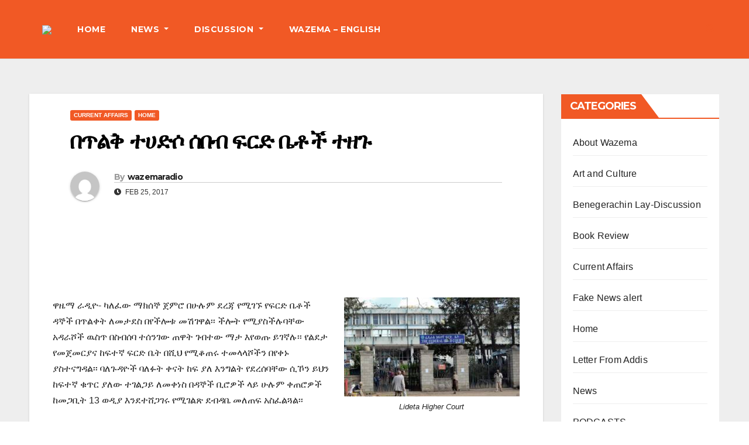

--- FILE ---
content_type: text/html; charset=UTF-8
request_url: https://wazemaradio.com/%E1%89%A0%E1%8C%A5%E1%88%8D%E1%89%85-%E1%89%B0%E1%88%80%E1%8B%B5%E1%88%B6-%E1%88%B0%E1%89%A0%E1%89%A5-%E1%8D%8D%E1%88%AD%E1%8B%B5-%E1%89%A4%E1%89%B6%E1%89%BD-%E1%89%B0%E1%8B%98%E1%8C%89/
body_size: 19932
content:
<!DOCTYPE html>
<html dir="ltr" lang="en-US" prefix="og: https://ogp.me/ns#">
<head>
<meta charset="UTF-8">
<meta name="viewport" content="width=device-width, initial-scale=1">
<link rel="profile" href="https://gmpg.org/xfn/11">
<title>በጥልቅ ተሀድሶ ሰበብ ፍርድ ቤቶች ተዘጉ - Wazemaradio</title>

		<!-- All in One SEO 4.9.3 - aioseo.com -->
	<meta name="description" content="ዋዜማ ራዲዮ- ካለፈው ማክሰኞ ጀምሮ በሁሉም ደረጃ የሚገኙ የፍርድ ቤቶች ዳኞች በጥልቀት ለመታደስ በየችሎቱ መሽገዋል፡፡ ችሎት የሚያስችሉባቸው አዳራሾች ዉስጥ በስብሰባ ተሰንገው ጠዋት ገብተው ማታ እየወጡ ይገኛሉ፡፡ የልደታ የመጀመርያና ከፍተኛ ፍርድ ቤት በሺህ የሚቆጠሩ ተመላላሾችን በየቀኑ ያስተናግዳል፡፡ ባለጉዳዮች ባለፉት ቀናት ከፍ ያለ እንግልት የደረሰባቸው ሲኾን ይህን ከፍተኛ ቁጥር ያለው ተገልጋይ ለመቀነስ በዳኞች ቢሮዎች ላይ ሁሉም ቀጠሮዎች" />
	<meta name="robots" content="max-image-preview:large" />
	<meta name="author" content="wazemaradio"/>
	<link rel="canonical" href="https://wazemaradio.com/%e1%89%a0%e1%8c%a5%e1%88%8d%e1%89%85-%e1%89%b0%e1%88%80%e1%8b%b5%e1%88%b6-%e1%88%b0%e1%89%a0%e1%89%a5-%e1%8d%8d%e1%88%ad%e1%8b%b5-%e1%89%a4%e1%89%b6%e1%89%bd-%e1%89%b0%e1%8b%98%e1%8c%89/" />
	<meta name="generator" content="All in One SEO (AIOSEO) 4.9.3" />
		<meta property="og:locale" content="en_US" />
		<meta property="og:site_name" content="Wazemaradio - Wazema Radio" />
		<meta property="og:type" content="article" />
		<meta property="og:title" content="በጥልቅ ተሀድሶ ሰበብ ፍርድ ቤቶች ተዘጉ - Wazemaradio" />
		<meta property="og:description" content="ዋዜማ ራዲዮ- ካለፈው ማክሰኞ ጀምሮ በሁሉም ደረጃ የሚገኙ የፍርድ ቤቶች ዳኞች በጥልቀት ለመታደስ በየችሎቱ መሽገዋል፡፡ ችሎት የሚያስችሉባቸው አዳራሾች ዉስጥ በስብሰባ ተሰንገው ጠዋት ገብተው ማታ እየወጡ ይገኛሉ፡፡ የልደታ የመጀመርያና ከፍተኛ ፍርድ ቤት በሺህ የሚቆጠሩ ተመላላሾችን በየቀኑ ያስተናግዳል፡፡ ባለጉዳዮች ባለፉት ቀናት ከፍ ያለ እንግልት የደረሰባቸው ሲኾን ይህን ከፍተኛ ቁጥር ያለው ተገልጋይ ለመቀነስ በዳኞች ቢሮዎች ላይ ሁሉም ቀጠሮዎች" />
		<meta property="og:url" content="https://wazemaradio.com/%e1%89%a0%e1%8c%a5%e1%88%8d%e1%89%85-%e1%89%b0%e1%88%80%e1%8b%b5%e1%88%b6-%e1%88%b0%e1%89%a0%e1%89%a5-%e1%8d%8d%e1%88%ad%e1%8b%b5-%e1%89%a4%e1%89%b6%e1%89%bd-%e1%89%b0%e1%8b%98%e1%8c%89/" />
		<meta property="og:image" content="https://wazemaradio.com/wp-content/uploads/2022/09/cropped-logo.png" />
		<meta property="og:image:secure_url" content="https://wazemaradio.com/wp-content/uploads/2022/09/cropped-logo.png" />
		<meta property="og:image:width" content="512" />
		<meta property="og:image:height" content="512" />
		<meta property="article:published_time" content="2017-02-25T07:52:47+00:00" />
		<meta property="article:modified_time" content="2017-02-25T07:52:47+00:00" />
		<meta property="article:publisher" content="https://www.facebook.com/Wazemaradio" />
		<meta name="twitter:card" content="summary_large_image" />
		<meta name="twitter:site" content="@Wazemaradio" />
		<meta name="twitter:title" content="በጥልቅ ተሀድሶ ሰበብ ፍርድ ቤቶች ተዘጉ - Wazemaradio" />
		<meta name="twitter:description" content="ዋዜማ ራዲዮ- ካለፈው ማክሰኞ ጀምሮ በሁሉም ደረጃ የሚገኙ የፍርድ ቤቶች ዳኞች በጥልቀት ለመታደስ በየችሎቱ መሽገዋል፡፡ ችሎት የሚያስችሉባቸው አዳራሾች ዉስጥ በስብሰባ ተሰንገው ጠዋት ገብተው ማታ እየወጡ ይገኛሉ፡፡ የልደታ የመጀመርያና ከፍተኛ ፍርድ ቤት በሺህ የሚቆጠሩ ተመላላሾችን በየቀኑ ያስተናግዳል፡፡ ባለጉዳዮች ባለፉት ቀናት ከፍ ያለ እንግልት የደረሰባቸው ሲኾን ይህን ከፍተኛ ቁጥር ያለው ተገልጋይ ለመቀነስ በዳኞች ቢሮዎች ላይ ሁሉም ቀጠሮዎች" />
		<meta name="twitter:creator" content="@Wazemaradio" />
		<meta name="twitter:image" content="https://wazemaradio.com/wp-content/uploads/2022/09/cropped-logo.png" />
		<script type="application/ld+json" class="aioseo-schema">
			{"@context":"https:\/\/schema.org","@graph":[{"@type":"BlogPosting","@id":"https:\/\/wazemaradio.com\/%e1%89%a0%e1%8c%a5%e1%88%8d%e1%89%85-%e1%89%b0%e1%88%80%e1%8b%b5%e1%88%b6-%e1%88%b0%e1%89%a0%e1%89%a5-%e1%8d%8d%e1%88%ad%e1%8b%b5-%e1%89%a4%e1%89%b6%e1%89%bd-%e1%89%b0%e1%8b%98%e1%8c%89\/#blogposting","name":"\u1260\u1325\u120d\u1245 \u1270\u1200\u12f5\u1236 \u1230\u1260\u1265 \u134d\u122d\u12f5 \u1264\u1276\u127d \u1270\u12d8\u1309 - Wazemaradio","headline":"\u1260\u1325\u120d\u1245 \u1270\u1200\u12f5\u1236 \u1230\u1260\u1265 \u134d\u122d\u12f5 \u1264\u1276\u127d \u1270\u12d8\u1309","author":{"@id":"https:\/\/wazemaradio.com\/author\/wazemaradio\/#author"},"publisher":{"@id":"https:\/\/wazemaradio.com\/#organization"},"image":{"@type":"ImageObject","url":"https:\/\/wazemaradio.com\/wp-content\/uploads\/2017\/02\/court.jpg","width":987,"height":555,"caption":"Lideta Higher Court"},"datePublished":"2017-02-25T10:52:47+03:00","dateModified":"2017-02-25T10:52:47+03:00","inLanguage":"en-US","mainEntityOfPage":{"@id":"https:\/\/wazemaradio.com\/%e1%89%a0%e1%8c%a5%e1%88%8d%e1%89%85-%e1%89%b0%e1%88%80%e1%8b%b5%e1%88%b6-%e1%88%b0%e1%89%a0%e1%89%a5-%e1%8d%8d%e1%88%ad%e1%8b%b5-%e1%89%a4%e1%89%b6%e1%89%bd-%e1%89%b0%e1%8b%98%e1%8c%89\/#webpage"},"isPartOf":{"@id":"https:\/\/wazemaradio.com\/%e1%89%a0%e1%8c%a5%e1%88%8d%e1%89%85-%e1%89%b0%e1%88%80%e1%8b%b5%e1%88%b6-%e1%88%b0%e1%89%a0%e1%89%a5-%e1%8d%8d%e1%88%ad%e1%8b%b5-%e1%89%a4%e1%89%b6%e1%89%bd-%e1%89%b0%e1%8b%98%e1%8c%89\/#webpage"},"articleSection":"Current Affairs, Home, EPRDF, Justice"},{"@type":"BreadcrumbList","@id":"https:\/\/wazemaradio.com\/%e1%89%a0%e1%8c%a5%e1%88%8d%e1%89%85-%e1%89%b0%e1%88%80%e1%8b%b5%e1%88%b6-%e1%88%b0%e1%89%a0%e1%89%a5-%e1%8d%8d%e1%88%ad%e1%8b%b5-%e1%89%a4%e1%89%b6%e1%89%bd-%e1%89%b0%e1%8b%98%e1%8c%89\/#breadcrumblist","itemListElement":[{"@type":"ListItem","@id":"https:\/\/wazemaradio.com#listItem","position":1,"name":"Home","item":"https:\/\/wazemaradio.com","nextItem":{"@type":"ListItem","@id":"https:\/\/wazemaradio.com\/category\/current-affairs\/#listItem","name":"Current Affairs"}},{"@type":"ListItem","@id":"https:\/\/wazemaradio.com\/category\/current-affairs\/#listItem","position":2,"name":"Current Affairs","item":"https:\/\/wazemaradio.com\/category\/current-affairs\/","nextItem":{"@type":"ListItem","@id":"https:\/\/wazemaradio.com\/%e1%89%a0%e1%8c%a5%e1%88%8d%e1%89%85-%e1%89%b0%e1%88%80%e1%8b%b5%e1%88%b6-%e1%88%b0%e1%89%a0%e1%89%a5-%e1%8d%8d%e1%88%ad%e1%8b%b5-%e1%89%a4%e1%89%b6%e1%89%bd-%e1%89%b0%e1%8b%98%e1%8c%89\/#listItem","name":"\u1260\u1325\u120d\u1245 \u1270\u1200\u12f5\u1236 \u1230\u1260\u1265 \u134d\u122d\u12f5 \u1264\u1276\u127d \u1270\u12d8\u1309"},"previousItem":{"@type":"ListItem","@id":"https:\/\/wazemaradio.com#listItem","name":"Home"}},{"@type":"ListItem","@id":"https:\/\/wazemaradio.com\/%e1%89%a0%e1%8c%a5%e1%88%8d%e1%89%85-%e1%89%b0%e1%88%80%e1%8b%b5%e1%88%b6-%e1%88%b0%e1%89%a0%e1%89%a5-%e1%8d%8d%e1%88%ad%e1%8b%b5-%e1%89%a4%e1%89%b6%e1%89%bd-%e1%89%b0%e1%8b%98%e1%8c%89\/#listItem","position":3,"name":"\u1260\u1325\u120d\u1245 \u1270\u1200\u12f5\u1236 \u1230\u1260\u1265 \u134d\u122d\u12f5 \u1264\u1276\u127d \u1270\u12d8\u1309","previousItem":{"@type":"ListItem","@id":"https:\/\/wazemaradio.com\/category\/current-affairs\/#listItem","name":"Current Affairs"}}]},{"@type":"Organization","@id":"https:\/\/wazemaradio.com\/#organization","name":"Wazemaradio","description":"Wazema Radio","url":"https:\/\/wazemaradio.com\/","telephone":"+13612377475","logo":{"@type":"ImageObject","url":"https:\/\/wazemaradio.com\/wp-content\/uploads\/2023\/05\/Wazema-Daily-Logo.jpg","@id":"https:\/\/wazemaradio.com\/%e1%89%a0%e1%8c%a5%e1%88%8d%e1%89%85-%e1%89%b0%e1%88%80%e1%8b%b5%e1%88%b6-%e1%88%b0%e1%89%a0%e1%89%a5-%e1%8d%8d%e1%88%ad%e1%8b%b5-%e1%89%a4%e1%89%b6%e1%89%bd-%e1%89%b0%e1%8b%98%e1%8c%89\/#organizationLogo","width":1170,"height":888},"image":{"@id":"https:\/\/wazemaradio.com\/%e1%89%a0%e1%8c%a5%e1%88%8d%e1%89%85-%e1%89%b0%e1%88%80%e1%8b%b5%e1%88%b6-%e1%88%b0%e1%89%a0%e1%89%a5-%e1%8d%8d%e1%88%ad%e1%8b%b5-%e1%89%a4%e1%89%b6%e1%89%bd-%e1%89%b0%e1%8b%98%e1%8c%89\/#organizationLogo"},"sameAs":["https:\/\/www.facebook.com\/Wazemaradio","https:\/\/twitter.com\/Wazemaradio","https:\/\/www.youtube.com\/wazemaradio"]},{"@type":"Person","@id":"https:\/\/wazemaradio.com\/author\/wazemaradio\/#author","url":"https:\/\/wazemaradio.com\/author\/wazemaradio\/","name":"wazemaradio","image":{"@type":"ImageObject","@id":"https:\/\/wazemaradio.com\/%e1%89%a0%e1%8c%a5%e1%88%8d%e1%89%85-%e1%89%b0%e1%88%80%e1%8b%b5%e1%88%b6-%e1%88%b0%e1%89%a0%e1%89%a5-%e1%8d%8d%e1%88%ad%e1%8b%b5-%e1%89%a4%e1%89%b6%e1%89%bd-%e1%89%b0%e1%8b%98%e1%8c%89\/#authorImage","url":"https:\/\/secure.gravatar.com\/avatar\/41fdaa6918cf505545ef0eb7fbc76664?s=96&d=mm&r=g","width":96,"height":96,"caption":"wazemaradio"}},{"@type":"WebPage","@id":"https:\/\/wazemaradio.com\/%e1%89%a0%e1%8c%a5%e1%88%8d%e1%89%85-%e1%89%b0%e1%88%80%e1%8b%b5%e1%88%b6-%e1%88%b0%e1%89%a0%e1%89%a5-%e1%8d%8d%e1%88%ad%e1%8b%b5-%e1%89%a4%e1%89%b6%e1%89%bd-%e1%89%b0%e1%8b%98%e1%8c%89\/#webpage","url":"https:\/\/wazemaradio.com\/%e1%89%a0%e1%8c%a5%e1%88%8d%e1%89%85-%e1%89%b0%e1%88%80%e1%8b%b5%e1%88%b6-%e1%88%b0%e1%89%a0%e1%89%a5-%e1%8d%8d%e1%88%ad%e1%8b%b5-%e1%89%a4%e1%89%b6%e1%89%bd-%e1%89%b0%e1%8b%98%e1%8c%89\/","name":"\u1260\u1325\u120d\u1245 \u1270\u1200\u12f5\u1236 \u1230\u1260\u1265 \u134d\u122d\u12f5 \u1264\u1276\u127d \u1270\u12d8\u1309 - Wazemaradio","description":"\u12cb\u12dc\u121b \u122b\u12f2\u12ee- \u12ab\u1208\u1348\u12cd \u121b\u12ad\u1230\u129e \u1300\u121d\u122e \u1260\u1201\u1209\u121d \u12f0\u1228\u1303 \u12e8\u121a\u1308\u1299 \u12e8\u134d\u122d\u12f5 \u1264\u1276\u127d \u12f3\u129e\u127d \u1260\u1325\u120d\u1240\u1275 \u1208\u1218\u1273\u12f0\u1235 \u1260\u12e8\u127d\u120e\u1271 \u1218\u123d\u1308\u12cb\u120d\u1361\u1361 \u127d\u120e\u1275 \u12e8\u121a\u12eb\u1235\u127d\u1209\u1263\u1278\u12cd \u12a0\u12f3\u122b\u123e\u127d \u12c9\u1235\u1325 \u1260\u1235\u1265\u1230\u1263 \u1270\u1230\u1295\u1308\u12cd \u1320\u12cb\u1275 \u1308\u1265\u1270\u12cd \u121b\u1273 \u12a5\u12e8\u12c8\u1321 \u12ed\u1308\u129b\u1209\u1361\u1361 \u12e8\u120d\u12f0\u1273 \u12e8\u1218\u1300\u1218\u122d\u12eb\u1293 \u12a8\u134d\u1270\u129b \u134d\u122d\u12f5 \u1264\u1275 \u1260\u123a\u1205 \u12e8\u121a\u1246\u1320\u1229 \u1270\u1218\u120b\u120b\u123e\u127d\u1295 \u1260\u12e8\u1240\u1291 \u12eb\u1235\u1270\u1293\u130d\u12f3\u120d\u1361\u1361 \u1263\u1208\u1309\u12f3\u12ee\u127d \u1263\u1208\u1349\u1275 \u1240\u1293\u1275 \u12a8\u134d \u12eb\u1208 \u12a5\u1295\u130d\u120d\u1275 \u12e8\u12f0\u1228\u1230\u1263\u1278\u12cd \u1232\u12be\u1295 \u12ed\u1205\u1295 \u12a8\u134d\u1270\u129b \u1241\u1325\u122d \u12eb\u1208\u12cd \u1270\u1308\u120d\u130b\u12ed \u1208\u1218\u1240\u1290\u1235 \u1260\u12f3\u129e\u127d \u1262\u122e\u12ce\u127d \u120b\u12ed \u1201\u1209\u121d \u1240\u1320\u122e\u12ce\u127d","inLanguage":"en-US","isPartOf":{"@id":"https:\/\/wazemaradio.com\/#website"},"breadcrumb":{"@id":"https:\/\/wazemaradio.com\/%e1%89%a0%e1%8c%a5%e1%88%8d%e1%89%85-%e1%89%b0%e1%88%80%e1%8b%b5%e1%88%b6-%e1%88%b0%e1%89%a0%e1%89%a5-%e1%8d%8d%e1%88%ad%e1%8b%b5-%e1%89%a4%e1%89%b6%e1%89%bd-%e1%89%b0%e1%8b%98%e1%8c%89\/#breadcrumblist"},"author":{"@id":"https:\/\/wazemaradio.com\/author\/wazemaradio\/#author"},"creator":{"@id":"https:\/\/wazemaradio.com\/author\/wazemaradio\/#author"},"image":{"@type":"ImageObject","url":"https:\/\/wazemaradio.com\/wp-content\/uploads\/2017\/02\/court.jpg","@id":"https:\/\/wazemaradio.com\/%e1%89%a0%e1%8c%a5%e1%88%8d%e1%89%85-%e1%89%b0%e1%88%80%e1%8b%b5%e1%88%b6-%e1%88%b0%e1%89%a0%e1%89%a5-%e1%8d%8d%e1%88%ad%e1%8b%b5-%e1%89%a4%e1%89%b6%e1%89%bd-%e1%89%b0%e1%8b%98%e1%8c%89\/#mainImage","width":987,"height":555,"caption":"Lideta Higher Court"},"primaryImageOfPage":{"@id":"https:\/\/wazemaradio.com\/%e1%89%a0%e1%8c%a5%e1%88%8d%e1%89%85-%e1%89%b0%e1%88%80%e1%8b%b5%e1%88%b6-%e1%88%b0%e1%89%a0%e1%89%a5-%e1%8d%8d%e1%88%ad%e1%8b%b5-%e1%89%a4%e1%89%b6%e1%89%bd-%e1%89%b0%e1%8b%98%e1%8c%89\/#mainImage"},"datePublished":"2017-02-25T10:52:47+03:00","dateModified":"2017-02-25T10:52:47+03:00"},{"@type":"WebSite","@id":"https:\/\/wazemaradio.com\/#website","url":"https:\/\/wazemaradio.com\/","name":"Wazemaradio","description":"Wazema Radio","inLanguage":"en-US","publisher":{"@id":"https:\/\/wazemaradio.com\/#organization"}}]}
		</script>
		<!-- All in One SEO -->

<!-- Google tag (gtag.js) consent mode dataLayer added by Site Kit -->
<script type="text/javascript" id="google_gtagjs-js-consent-mode-data-layer">
/* <![CDATA[ */
window.dataLayer = window.dataLayer || [];function gtag(){dataLayer.push(arguments);}
gtag('consent', 'default', {"ad_personalization":"denied","ad_storage":"denied","ad_user_data":"denied","analytics_storage":"denied","functionality_storage":"denied","security_storage":"denied","personalization_storage":"denied","region":["AT","BE","BG","CH","CY","CZ","DE","DK","EE","ES","FI","FR","GB","GR","HR","HU","IE","IS","IT","LI","LT","LU","LV","MT","NL","NO","PL","PT","RO","SE","SI","SK"],"wait_for_update":500});
window._googlesitekitConsentCategoryMap = {"statistics":["analytics_storage"],"marketing":["ad_storage","ad_user_data","ad_personalization"],"functional":["functionality_storage","security_storage"],"preferences":["personalization_storage"]};
window._googlesitekitConsents = {"ad_personalization":"denied","ad_storage":"denied","ad_user_data":"denied","analytics_storage":"denied","functionality_storage":"denied","security_storage":"denied","personalization_storage":"denied","region":["AT","BE","BG","CH","CY","CZ","DE","DK","EE","ES","FI","FR","GB","GR","HR","HU","IE","IS","IT","LI","LT","LU","LV","MT","NL","NO","PL","PT","RO","SE","SI","SK"],"wait_for_update":500};
/* ]]> */
</script>
<!-- End Google tag (gtag.js) consent mode dataLayer added by Site Kit -->
<link rel='dns-prefetch' href='//fonts.googleapis.com' />
<link rel='dns-prefetch' href='//www.googletagmanager.com' />
<link rel='dns-prefetch' href='//pagead2.googlesyndication.com' />
<link rel="alternate" type="application/rss+xml" title="Wazemaradio &raquo; Feed" href="https://wazemaradio.com/feed/" />
<link rel="alternate" type="application/rss+xml" title="Wazemaradio &raquo; Comments Feed" href="https://wazemaradio.com/comments/feed/" />

<!-- Google tag gateway for advertisers snippet added by Site Kit -->
<script type="text/javascript">
/* <![CDATA[ */
(function(w,i,g){w[g]=w[g]||[];if(typeof w[g].push=='function')w[g].push.apply(w[g],i)})
(window,["G-X7H328CB7J","AW-9728888680262959"],'google_tags_first_party');
/* ]]> */
</script>
<link rel="alternate" type="application/rss+xml" title="Wazemaradio &raquo; በጥልቅ ተሀድሶ ሰበብ ፍርድ ቤቶች ተዘጉ Comments Feed" href="https://wazemaradio.com/%e1%89%a0%e1%8c%a5%e1%88%8d%e1%89%85-%e1%89%b0%e1%88%80%e1%8b%b5%e1%88%b6-%e1%88%b0%e1%89%a0%e1%89%a5-%e1%8d%8d%e1%88%ad%e1%8b%b5-%e1%89%a4%e1%89%b6%e1%89%bd-%e1%89%b0%e1%8b%98%e1%8c%89/feed/" />
		<!-- This site uses the Google Analytics by MonsterInsights plugin v9.0.1 - Using Analytics tracking - https://www.monsterinsights.com/ -->
							<script src="//www.googletagmanager.com/gtag/js?id=G-WP25TQD6S0"  data-cfasync="false" data-wpfc-render="false" type="text/javascript" async></script>
			<script data-cfasync="false" data-wpfc-render="false" type="text/javascript">
				var mi_version = '9.0.1';
				var mi_track_user = true;
				var mi_no_track_reason = '';
								var MonsterInsightsDefaultLocations = {"page_location":"https:\/\/wazemaradio.com\/%E1%89%A0%E1%8C%A5%E1%88%8D%E1%89%85-%E1%89%B0%E1%88%80%E1%8B%B5%E1%88%B6-%E1%88%B0%E1%89%A0%E1%89%A5-%E1%8D%8D%E1%88%AD%E1%8B%B5-%E1%89%A4%E1%89%B6%E1%89%BD-%E1%89%B0%E1%8B%98%E1%8C%89\/"};
				if ( typeof MonsterInsightsPrivacyGuardFilter === 'function' ) {
					var MonsterInsightsLocations = (typeof MonsterInsightsExcludeQuery === 'object') ? MonsterInsightsPrivacyGuardFilter( MonsterInsightsExcludeQuery ) : MonsterInsightsPrivacyGuardFilter( MonsterInsightsDefaultLocations );
				} else {
					var MonsterInsightsLocations = (typeof MonsterInsightsExcludeQuery === 'object') ? MonsterInsightsExcludeQuery : MonsterInsightsDefaultLocations;
				}

								var disableStrs = [
										'ga-disable-G-WP25TQD6S0',
									];

				/* Function to detect opted out users */
				function __gtagTrackerIsOptedOut() {
					for (var index = 0; index < disableStrs.length; index++) {
						if (document.cookie.indexOf(disableStrs[index] + '=true') > -1) {
							return true;
						}
					}

					return false;
				}

				/* Disable tracking if the opt-out cookie exists. */
				if (__gtagTrackerIsOptedOut()) {
					for (var index = 0; index < disableStrs.length; index++) {
						window[disableStrs[index]] = true;
					}
				}

				/* Opt-out function */
				function __gtagTrackerOptout() {
					for (var index = 0; index < disableStrs.length; index++) {
						document.cookie = disableStrs[index] + '=true; expires=Thu, 31 Dec 2099 23:59:59 UTC; path=/';
						window[disableStrs[index]] = true;
					}
				}

				if ('undefined' === typeof gaOptout) {
					function gaOptout() {
						__gtagTrackerOptout();
					}
				}
								window.dataLayer = window.dataLayer || [];

				window.MonsterInsightsDualTracker = {
					helpers: {},
					trackers: {},
				};
				if (mi_track_user) {
					function __gtagDataLayer() {
						dataLayer.push(arguments);
					}

					function __gtagTracker(type, name, parameters) {
						if (!parameters) {
							parameters = {};
						}

						if (parameters.send_to) {
							__gtagDataLayer.apply(null, arguments);
							return;
						}

						if (type === 'event') {
														parameters.send_to = monsterinsights_frontend.v4_id;
							var hookName = name;
							if (typeof parameters['event_category'] !== 'undefined') {
								hookName = parameters['event_category'] + ':' + name;
							}

							if (typeof MonsterInsightsDualTracker.trackers[hookName] !== 'undefined') {
								MonsterInsightsDualTracker.trackers[hookName](parameters);
							} else {
								__gtagDataLayer('event', name, parameters);
							}
							
						} else {
							__gtagDataLayer.apply(null, arguments);
						}
					}

					__gtagTracker('js', new Date());
					__gtagTracker('set', {
						'developer_id.dZGIzZG': true,
											});
					if ( MonsterInsightsLocations.page_location ) {
						__gtagTracker('set', MonsterInsightsLocations);
					}
										__gtagTracker('config', 'G-WP25TQD6S0', {"forceSSL":"true","link_attribution":"true"} );
															window.gtag = __gtagTracker;										(function () {
						/* https://developers.google.com/analytics/devguides/collection/analyticsjs/ */
						/* ga and __gaTracker compatibility shim. */
						var noopfn = function () {
							return null;
						};
						var newtracker = function () {
							return new Tracker();
						};
						var Tracker = function () {
							return null;
						};
						var p = Tracker.prototype;
						p.get = noopfn;
						p.set = noopfn;
						p.send = function () {
							var args = Array.prototype.slice.call(arguments);
							args.unshift('send');
							__gaTracker.apply(null, args);
						};
						var __gaTracker = function () {
							var len = arguments.length;
							if (len === 0) {
								return;
							}
							var f = arguments[len - 1];
							if (typeof f !== 'object' || f === null || typeof f.hitCallback !== 'function') {
								if ('send' === arguments[0]) {
									var hitConverted, hitObject = false, action;
									if ('event' === arguments[1]) {
										if ('undefined' !== typeof arguments[3]) {
											hitObject = {
												'eventAction': arguments[3],
												'eventCategory': arguments[2],
												'eventLabel': arguments[4],
												'value': arguments[5] ? arguments[5] : 1,
											}
										}
									}
									if ('pageview' === arguments[1]) {
										if ('undefined' !== typeof arguments[2]) {
											hitObject = {
												'eventAction': 'page_view',
												'page_path': arguments[2],
											}
										}
									}
									if (typeof arguments[2] === 'object') {
										hitObject = arguments[2];
									}
									if (typeof arguments[5] === 'object') {
										Object.assign(hitObject, arguments[5]);
									}
									if ('undefined' !== typeof arguments[1].hitType) {
										hitObject = arguments[1];
										if ('pageview' === hitObject.hitType) {
											hitObject.eventAction = 'page_view';
										}
									}
									if (hitObject) {
										action = 'timing' === arguments[1].hitType ? 'timing_complete' : hitObject.eventAction;
										hitConverted = mapArgs(hitObject);
										__gtagTracker('event', action, hitConverted);
									}
								}
								return;
							}

							function mapArgs(args) {
								var arg, hit = {};
								var gaMap = {
									'eventCategory': 'event_category',
									'eventAction': 'event_action',
									'eventLabel': 'event_label',
									'eventValue': 'event_value',
									'nonInteraction': 'non_interaction',
									'timingCategory': 'event_category',
									'timingVar': 'name',
									'timingValue': 'value',
									'timingLabel': 'event_label',
									'page': 'page_path',
									'location': 'page_location',
									'title': 'page_title',
									'referrer' : 'page_referrer',
								};
								for (arg in args) {
																		if (!(!args.hasOwnProperty(arg) || !gaMap.hasOwnProperty(arg))) {
										hit[gaMap[arg]] = args[arg];
									} else {
										hit[arg] = args[arg];
									}
								}
								return hit;
							}

							try {
								f.hitCallback();
							} catch (ex) {
							}
						};
						__gaTracker.create = newtracker;
						__gaTracker.getByName = newtracker;
						__gaTracker.getAll = function () {
							return [];
						};
						__gaTracker.remove = noopfn;
						__gaTracker.loaded = true;
						window['__gaTracker'] = __gaTracker;
					})();
									} else {
										console.log("");
					(function () {
						function __gtagTracker() {
							return null;
						}

						window['__gtagTracker'] = __gtagTracker;
						window['gtag'] = __gtagTracker;
					})();
									}
			</script>
				<!-- / Google Analytics by MonsterInsights -->
		<script type="text/javascript">
/* <![CDATA[ */
window._wpemojiSettings = {"baseUrl":"https:\/\/s.w.org\/images\/core\/emoji\/15.0.3\/72x72\/","ext":".png","svgUrl":"https:\/\/s.w.org\/images\/core\/emoji\/15.0.3\/svg\/","svgExt":".svg","source":{"concatemoji":"https:\/\/wazemaradio.com\/wp-includes\/js\/wp-emoji-release.min.js?ver=6.6.4"}};
/*! This file is auto-generated */
!function(i,n){var o,s,e;function c(e){try{var t={supportTests:e,timestamp:(new Date).valueOf()};sessionStorage.setItem(o,JSON.stringify(t))}catch(e){}}function p(e,t,n){e.clearRect(0,0,e.canvas.width,e.canvas.height),e.fillText(t,0,0);var t=new Uint32Array(e.getImageData(0,0,e.canvas.width,e.canvas.height).data),r=(e.clearRect(0,0,e.canvas.width,e.canvas.height),e.fillText(n,0,0),new Uint32Array(e.getImageData(0,0,e.canvas.width,e.canvas.height).data));return t.every(function(e,t){return e===r[t]})}function u(e,t,n){switch(t){case"flag":return n(e,"\ud83c\udff3\ufe0f\u200d\u26a7\ufe0f","\ud83c\udff3\ufe0f\u200b\u26a7\ufe0f")?!1:!n(e,"\ud83c\uddfa\ud83c\uddf3","\ud83c\uddfa\u200b\ud83c\uddf3")&&!n(e,"\ud83c\udff4\udb40\udc67\udb40\udc62\udb40\udc65\udb40\udc6e\udb40\udc67\udb40\udc7f","\ud83c\udff4\u200b\udb40\udc67\u200b\udb40\udc62\u200b\udb40\udc65\u200b\udb40\udc6e\u200b\udb40\udc67\u200b\udb40\udc7f");case"emoji":return!n(e,"\ud83d\udc26\u200d\u2b1b","\ud83d\udc26\u200b\u2b1b")}return!1}function f(e,t,n){var r="undefined"!=typeof WorkerGlobalScope&&self instanceof WorkerGlobalScope?new OffscreenCanvas(300,150):i.createElement("canvas"),a=r.getContext("2d",{willReadFrequently:!0}),o=(a.textBaseline="top",a.font="600 32px Arial",{});return e.forEach(function(e){o[e]=t(a,e,n)}),o}function t(e){var t=i.createElement("script");t.src=e,t.defer=!0,i.head.appendChild(t)}"undefined"!=typeof Promise&&(o="wpEmojiSettingsSupports",s=["flag","emoji"],n.supports={everything:!0,everythingExceptFlag:!0},e=new Promise(function(e){i.addEventListener("DOMContentLoaded",e,{once:!0})}),new Promise(function(t){var n=function(){try{var e=JSON.parse(sessionStorage.getItem(o));if("object"==typeof e&&"number"==typeof e.timestamp&&(new Date).valueOf()<e.timestamp+604800&&"object"==typeof e.supportTests)return e.supportTests}catch(e){}return null}();if(!n){if("undefined"!=typeof Worker&&"undefined"!=typeof OffscreenCanvas&&"undefined"!=typeof URL&&URL.createObjectURL&&"undefined"!=typeof Blob)try{var e="postMessage("+f.toString()+"("+[JSON.stringify(s),u.toString(),p.toString()].join(",")+"));",r=new Blob([e],{type:"text/javascript"}),a=new Worker(URL.createObjectURL(r),{name:"wpTestEmojiSupports"});return void(a.onmessage=function(e){c(n=e.data),a.terminate(),t(n)})}catch(e){}c(n=f(s,u,p))}t(n)}).then(function(e){for(var t in e)n.supports[t]=e[t],n.supports.everything=n.supports.everything&&n.supports[t],"flag"!==t&&(n.supports.everythingExceptFlag=n.supports.everythingExceptFlag&&n.supports[t]);n.supports.everythingExceptFlag=n.supports.everythingExceptFlag&&!n.supports.flag,n.DOMReady=!1,n.readyCallback=function(){n.DOMReady=!0}}).then(function(){return e}).then(function(){var e;n.supports.everything||(n.readyCallback(),(e=n.source||{}).concatemoji?t(e.concatemoji):e.wpemoji&&e.twemoji&&(t(e.twemoji),t(e.wpemoji)))}))}((window,document),window._wpemojiSettings);
/* ]]> */
</script>
<style id='wp-emoji-styles-inline-css' type='text/css'>

	img.wp-smiley, img.emoji {
		display: inline !important;
		border: none !important;
		box-shadow: none !important;
		height: 1em !important;
		width: 1em !important;
		margin: 0 0.07em !important;
		vertical-align: -0.1em !important;
		background: none !important;
		padding: 0 !important;
	}
</style>
<link rel='stylesheet' id='wp-block-library-css' href='https://wazemaradio.com/wp-includes/css/dist/block-library/style.min.css?ver=6.6.4' type='text/css' media='all' />
<link rel='stylesheet' id='aioseo/css/src/vue/standalone/blocks/table-of-contents/global.scss-css' href='https://wazemaradio.com/wp-content/plugins/all-in-one-seo-pack/dist/Lite/assets/css/table-of-contents/global.e90f6d47.css?ver=4.9.3' type='text/css' media='all' />
<style id='classic-theme-styles-inline-css' type='text/css'>
/*! This file is auto-generated */
.wp-block-button__link{color:#fff;background-color:#32373c;border-radius:9999px;box-shadow:none;text-decoration:none;padding:calc(.667em + 2px) calc(1.333em + 2px);font-size:1.125em}.wp-block-file__button{background:#32373c;color:#fff;text-decoration:none}
</style>
<style id='global-styles-inline-css' type='text/css'>
:root{--wp--preset--aspect-ratio--square: 1;--wp--preset--aspect-ratio--4-3: 4/3;--wp--preset--aspect-ratio--3-4: 3/4;--wp--preset--aspect-ratio--3-2: 3/2;--wp--preset--aspect-ratio--2-3: 2/3;--wp--preset--aspect-ratio--16-9: 16/9;--wp--preset--aspect-ratio--9-16: 9/16;--wp--preset--color--black: #000000;--wp--preset--color--cyan-bluish-gray: #abb8c3;--wp--preset--color--white: #ffffff;--wp--preset--color--pale-pink: #f78da7;--wp--preset--color--vivid-red: #cf2e2e;--wp--preset--color--luminous-vivid-orange: #ff6900;--wp--preset--color--luminous-vivid-amber: #fcb900;--wp--preset--color--light-green-cyan: #7bdcb5;--wp--preset--color--vivid-green-cyan: #00d084;--wp--preset--color--pale-cyan-blue: #8ed1fc;--wp--preset--color--vivid-cyan-blue: #0693e3;--wp--preset--color--vivid-purple: #9b51e0;--wp--preset--gradient--vivid-cyan-blue-to-vivid-purple: linear-gradient(135deg,rgba(6,147,227,1) 0%,rgb(155,81,224) 100%);--wp--preset--gradient--light-green-cyan-to-vivid-green-cyan: linear-gradient(135deg,rgb(122,220,180) 0%,rgb(0,208,130) 100%);--wp--preset--gradient--luminous-vivid-amber-to-luminous-vivid-orange: linear-gradient(135deg,rgba(252,185,0,1) 0%,rgba(255,105,0,1) 100%);--wp--preset--gradient--luminous-vivid-orange-to-vivid-red: linear-gradient(135deg,rgba(255,105,0,1) 0%,rgb(207,46,46) 100%);--wp--preset--gradient--very-light-gray-to-cyan-bluish-gray: linear-gradient(135deg,rgb(238,238,238) 0%,rgb(169,184,195) 100%);--wp--preset--gradient--cool-to-warm-spectrum: linear-gradient(135deg,rgb(74,234,220) 0%,rgb(151,120,209) 20%,rgb(207,42,186) 40%,rgb(238,44,130) 60%,rgb(251,105,98) 80%,rgb(254,248,76) 100%);--wp--preset--gradient--blush-light-purple: linear-gradient(135deg,rgb(255,206,236) 0%,rgb(152,150,240) 100%);--wp--preset--gradient--blush-bordeaux: linear-gradient(135deg,rgb(254,205,165) 0%,rgb(254,45,45) 50%,rgb(107,0,62) 100%);--wp--preset--gradient--luminous-dusk: linear-gradient(135deg,rgb(255,203,112) 0%,rgb(199,81,192) 50%,rgb(65,88,208) 100%);--wp--preset--gradient--pale-ocean: linear-gradient(135deg,rgb(255,245,203) 0%,rgb(182,227,212) 50%,rgb(51,167,181) 100%);--wp--preset--gradient--electric-grass: linear-gradient(135deg,rgb(202,248,128) 0%,rgb(113,206,126) 100%);--wp--preset--gradient--midnight: linear-gradient(135deg,rgb(2,3,129) 0%,rgb(40,116,252) 100%);--wp--preset--font-size--small: 13px;--wp--preset--font-size--medium: 20px;--wp--preset--font-size--large: 36px;--wp--preset--font-size--x-large: 42px;--wp--preset--spacing--20: 0.44rem;--wp--preset--spacing--30: 0.67rem;--wp--preset--spacing--40: 1rem;--wp--preset--spacing--50: 1.5rem;--wp--preset--spacing--60: 2.25rem;--wp--preset--spacing--70: 3.38rem;--wp--preset--spacing--80: 5.06rem;--wp--preset--shadow--natural: 6px 6px 9px rgba(0, 0, 0, 0.2);--wp--preset--shadow--deep: 12px 12px 50px rgba(0, 0, 0, 0.4);--wp--preset--shadow--sharp: 6px 6px 0px rgba(0, 0, 0, 0.2);--wp--preset--shadow--outlined: 6px 6px 0px -3px rgba(255, 255, 255, 1), 6px 6px rgba(0, 0, 0, 1);--wp--preset--shadow--crisp: 6px 6px 0px rgba(0, 0, 0, 1);}:where(.is-layout-flex){gap: 0.5em;}:where(.is-layout-grid){gap: 0.5em;}body .is-layout-flex{display: flex;}.is-layout-flex{flex-wrap: wrap;align-items: center;}.is-layout-flex > :is(*, div){margin: 0;}body .is-layout-grid{display: grid;}.is-layout-grid > :is(*, div){margin: 0;}:where(.wp-block-columns.is-layout-flex){gap: 2em;}:where(.wp-block-columns.is-layout-grid){gap: 2em;}:where(.wp-block-post-template.is-layout-flex){gap: 1.25em;}:where(.wp-block-post-template.is-layout-grid){gap: 1.25em;}.has-black-color{color: var(--wp--preset--color--black) !important;}.has-cyan-bluish-gray-color{color: var(--wp--preset--color--cyan-bluish-gray) !important;}.has-white-color{color: var(--wp--preset--color--white) !important;}.has-pale-pink-color{color: var(--wp--preset--color--pale-pink) !important;}.has-vivid-red-color{color: var(--wp--preset--color--vivid-red) !important;}.has-luminous-vivid-orange-color{color: var(--wp--preset--color--luminous-vivid-orange) !important;}.has-luminous-vivid-amber-color{color: var(--wp--preset--color--luminous-vivid-amber) !important;}.has-light-green-cyan-color{color: var(--wp--preset--color--light-green-cyan) !important;}.has-vivid-green-cyan-color{color: var(--wp--preset--color--vivid-green-cyan) !important;}.has-pale-cyan-blue-color{color: var(--wp--preset--color--pale-cyan-blue) !important;}.has-vivid-cyan-blue-color{color: var(--wp--preset--color--vivid-cyan-blue) !important;}.has-vivid-purple-color{color: var(--wp--preset--color--vivid-purple) !important;}.has-black-background-color{background-color: var(--wp--preset--color--black) !important;}.has-cyan-bluish-gray-background-color{background-color: var(--wp--preset--color--cyan-bluish-gray) !important;}.has-white-background-color{background-color: var(--wp--preset--color--white) !important;}.has-pale-pink-background-color{background-color: var(--wp--preset--color--pale-pink) !important;}.has-vivid-red-background-color{background-color: var(--wp--preset--color--vivid-red) !important;}.has-luminous-vivid-orange-background-color{background-color: var(--wp--preset--color--luminous-vivid-orange) !important;}.has-luminous-vivid-amber-background-color{background-color: var(--wp--preset--color--luminous-vivid-amber) !important;}.has-light-green-cyan-background-color{background-color: var(--wp--preset--color--light-green-cyan) !important;}.has-vivid-green-cyan-background-color{background-color: var(--wp--preset--color--vivid-green-cyan) !important;}.has-pale-cyan-blue-background-color{background-color: var(--wp--preset--color--pale-cyan-blue) !important;}.has-vivid-cyan-blue-background-color{background-color: var(--wp--preset--color--vivid-cyan-blue) !important;}.has-vivid-purple-background-color{background-color: var(--wp--preset--color--vivid-purple) !important;}.has-black-border-color{border-color: var(--wp--preset--color--black) !important;}.has-cyan-bluish-gray-border-color{border-color: var(--wp--preset--color--cyan-bluish-gray) !important;}.has-white-border-color{border-color: var(--wp--preset--color--white) !important;}.has-pale-pink-border-color{border-color: var(--wp--preset--color--pale-pink) !important;}.has-vivid-red-border-color{border-color: var(--wp--preset--color--vivid-red) !important;}.has-luminous-vivid-orange-border-color{border-color: var(--wp--preset--color--luminous-vivid-orange) !important;}.has-luminous-vivid-amber-border-color{border-color: var(--wp--preset--color--luminous-vivid-amber) !important;}.has-light-green-cyan-border-color{border-color: var(--wp--preset--color--light-green-cyan) !important;}.has-vivid-green-cyan-border-color{border-color: var(--wp--preset--color--vivid-green-cyan) !important;}.has-pale-cyan-blue-border-color{border-color: var(--wp--preset--color--pale-cyan-blue) !important;}.has-vivid-cyan-blue-border-color{border-color: var(--wp--preset--color--vivid-cyan-blue) !important;}.has-vivid-purple-border-color{border-color: var(--wp--preset--color--vivid-purple) !important;}.has-vivid-cyan-blue-to-vivid-purple-gradient-background{background: var(--wp--preset--gradient--vivid-cyan-blue-to-vivid-purple) !important;}.has-light-green-cyan-to-vivid-green-cyan-gradient-background{background: var(--wp--preset--gradient--light-green-cyan-to-vivid-green-cyan) !important;}.has-luminous-vivid-amber-to-luminous-vivid-orange-gradient-background{background: var(--wp--preset--gradient--luminous-vivid-amber-to-luminous-vivid-orange) !important;}.has-luminous-vivid-orange-to-vivid-red-gradient-background{background: var(--wp--preset--gradient--luminous-vivid-orange-to-vivid-red) !important;}.has-very-light-gray-to-cyan-bluish-gray-gradient-background{background: var(--wp--preset--gradient--very-light-gray-to-cyan-bluish-gray) !important;}.has-cool-to-warm-spectrum-gradient-background{background: var(--wp--preset--gradient--cool-to-warm-spectrum) !important;}.has-blush-light-purple-gradient-background{background: var(--wp--preset--gradient--blush-light-purple) !important;}.has-blush-bordeaux-gradient-background{background: var(--wp--preset--gradient--blush-bordeaux) !important;}.has-luminous-dusk-gradient-background{background: var(--wp--preset--gradient--luminous-dusk) !important;}.has-pale-ocean-gradient-background{background: var(--wp--preset--gradient--pale-ocean) !important;}.has-electric-grass-gradient-background{background: var(--wp--preset--gradient--electric-grass) !important;}.has-midnight-gradient-background{background: var(--wp--preset--gradient--midnight) !important;}.has-small-font-size{font-size: var(--wp--preset--font-size--small) !important;}.has-medium-font-size{font-size: var(--wp--preset--font-size--medium) !important;}.has-large-font-size{font-size: var(--wp--preset--font-size--large) !important;}.has-x-large-font-size{font-size: var(--wp--preset--font-size--x-large) !important;}
:where(.wp-block-post-template.is-layout-flex){gap: 1.25em;}:where(.wp-block-post-template.is-layout-grid){gap: 1.25em;}
:where(.wp-block-columns.is-layout-flex){gap: 2em;}:where(.wp-block-columns.is-layout-grid){gap: 2em;}
:root :where(.wp-block-pullquote){font-size: 1.5em;line-height: 1.6;}
</style>
<link rel='stylesheet' id='ctf_styles-css' href='https://wazemaradio.com/wp-content/plugins/custom-twitter-feeds/css/ctf-styles.min.css?ver=2.3.1' type='text/css' media='all' />
<link rel='stylesheet' id='tnado_hidefi_styles-css' href='https://wazemaradio.com/wp-content/plugins/hide-featured-image-on-all-single-pagepost//tnado-styles.css?ver=6.6.4' type='text/css' media='all' />
<link rel='stylesheet' id='newsup-fonts-css' href='//fonts.googleapis.com/css?family=Montserrat%3A400%2C500%2C700%2C800%7CWork%2BSans%3A300%2C400%2C500%2C600%2C700%2C800%2C900%26display%3Dswap&#038;subset=latin%2Clatin-ext' type='text/css' media='all' />
<link rel='stylesheet' id='bootstrap-css' href='https://wazemaradio.com/wp-content/themes/newsup/css/bootstrap.css?ver=6.6.4' type='text/css' media='all' />
<link rel='stylesheet' id='newsup-style-css' href='https://wazemaradio.com/wp-content/themes/wazema/style.css?ver=6.6.4' type='text/css' media='all' />
<link rel='stylesheet' id='font-awesome-5-all-css' href='https://wazemaradio.com/wp-content/themes/newsup/css/font-awesome/css/all.min.css?ver=6.6.4' type='text/css' media='all' />
<link rel='stylesheet' id='font-awesome-4-shim-css' href='https://wazemaradio.com/wp-content/themes/newsup/css/font-awesome/css/v4-shims.min.css?ver=6.6.4' type='text/css' media='all' />
<link rel='stylesheet' id='owl-carousel-css' href='https://wazemaradio.com/wp-content/themes/newsup/css/owl.carousel.css?ver=6.6.4' type='text/css' media='all' />
<link rel='stylesheet' id='smartmenus-css' href='https://wazemaradio.com/wp-content/themes/newsup/css/jquery.smartmenus.bootstrap.css?ver=6.6.4' type='text/css' media='all' />
<link rel='stylesheet' id='newsup-style-parent-css' href='https://wazemaradio.com/wp-content/themes/newsup/style.css?ver=6.6.4' type='text/css' media='all' />
<link rel='stylesheet' id='newshunt-style-css' href='https://wazemaradio.com/wp-content/themes/wazema/style.css?ver=1.0' type='text/css' media='all' />
<link rel='stylesheet' id='newshunt-default-css-css' href='https://wazemaradio.com/wp-content/themes/wazema/css/colors/default.css?ver=6.6.4' type='text/css' media='all' />
<script type="text/javascript" src="https://wazemaradio.com/wp-content/plugins/google-analytics-for-wordpress/assets/js/frontend-gtag.min.js?ver=9.0.1" id="monsterinsights-frontend-script-js"></script>
<script data-cfasync="false" data-wpfc-render="false" type="text/javascript" id='monsterinsights-frontend-script-js-extra'>/* <![CDATA[ */
var monsterinsights_frontend = {"js_events_tracking":"true","download_extensions":"doc,pdf,ppt,zip,xls,docx,pptx,xlsx","inbound_paths":"[{\"path\":\"\\\/go\\\/\",\"label\":\"affiliate\"},{\"path\":\"\\\/recommend\\\/\",\"label\":\"affiliate\"}]","home_url":"https:\/\/wazemaradio.com","hash_tracking":"false","v4_id":"G-WP25TQD6S0"};/* ]]> */
</script>
<script type="text/javascript" src="https://wazemaradio.com/wp-includes/js/jquery/jquery.min.js?ver=3.7.1" id="jquery-core-js"></script>
<script type="text/javascript" src="https://wazemaradio.com/wp-includes/js/jquery/jquery-migrate.min.js?ver=3.4.1" id="jquery-migrate-js"></script>
<script type="text/javascript" id="jquery-js-after">
/* <![CDATA[ */
jQuery(document).ready(function() {
	jQuery(".2121b8259e64c6befcfec652e4302d8d").click(function() {
		jQuery.post(
			"https://wazemaradio.com/wp-admin/admin-ajax.php", {
				"action": "quick_adsense_onpost_ad_click",
				"quick_adsense_onpost_ad_index": jQuery(this).attr("data-index"),
				"quick_adsense_nonce": "916618be37",
			}, function(response) { }
		);
	});
});
/* ]]> */
</script>
<script type="text/javascript" src="https://wazemaradio.com/wp-content/themes/newsup/js/navigation.js?ver=6.6.4" id="newsup-navigation-js"></script>
<script type="text/javascript" src="https://wazemaradio.com/wp-content/themes/newsup/js/bootstrap.js?ver=6.6.4" id="bootstrap-js"></script>
<script type="text/javascript" src="https://wazemaradio.com/wp-content/themes/newsup/js/owl.carousel.min.js?ver=6.6.4" id="owl-carousel-min-js"></script>
<script type="text/javascript" src="https://wazemaradio.com/wp-content/themes/newsup/js/jquery.smartmenus.js?ver=6.6.4" id="smartmenus-js-js"></script>
<script type="text/javascript" src="https://wazemaradio.com/wp-content/themes/newsup/js/jquery.smartmenus.bootstrap.js?ver=6.6.4" id="bootstrap-smartmenus-js-js"></script>
<script type="text/javascript" src="https://wazemaradio.com/wp-content/themes/newsup/js/jquery.marquee.js?ver=6.6.4" id="newsup-marquee-js-js"></script>
<script type="text/javascript" src="https://wazemaradio.com/wp-content/themes/newsup/js/main.js?ver=6.6.4" id="newsup-main-js-js"></script>

<!-- Google tag (gtag.js) snippet added by Site Kit -->
<!-- Google Analytics snippet added by Site Kit -->
<script type="text/javascript" src="https://wazemaradio.com/wp-content/plugins/google-site-kit/gtg/measurement.php?id=G-X7H328CB7J" id="google_gtagjs-G-X7H328CB7J-js" async></script>
<!-- Google Ads snippet added by Site Kit -->
<script type="text/javascript" src="https://wazemaradio.com/wp-content/plugins/google-site-kit/gtg/measurement.php?id=AW-9728888680262959" id="google_gtagjs-AW-9728888680262959-js" async></script>
<script type="text/javascript" id="google_gtagjs-js-after">
/* <![CDATA[ */
window.dataLayer = window.dataLayer || [];function gtag(){dataLayer.push(arguments);}
gtag("set","linker",{"domains":["wazemaradio.com"]});
gtag("js", new Date());
gtag("set", "developer_id.dZTNiMT", true);
gtag("set", "developer_id.dZmZmYj", true);
gtag("config", "G-X7H328CB7J");
gtag("config", "AW-9728888680262959");
/* ]]> */
</script>
<link rel="https://api.w.org/" href="https://wazemaradio.com/wp-json/" /><link rel="alternate" title="JSON" type="application/json" href="https://wazemaradio.com/wp-json/wp/v2/posts/3298" /><link rel="EditURI" type="application/rsd+xml" title="RSD" href="https://wazemaradio.com/xmlrpc.php?rsd" />
<meta name="generator" content="WordPress 6.6.4" />
<meta name="generator" content="Seriously Simple Podcasting 3.14.2" />
<link rel='shortlink' href='https://wazemaradio.com/?p=3298' />
<link rel="alternate" title="oEmbed (JSON)" type="application/json+oembed" href="https://wazemaradio.com/wp-json/oembed/1.0/embed?url=https%3A%2F%2Fwazemaradio.com%2F%25e1%2589%25a0%25e1%258c%25a5%25e1%2588%258d%25e1%2589%2585-%25e1%2589%25b0%25e1%2588%2580%25e1%258b%25b5%25e1%2588%25b6-%25e1%2588%25b0%25e1%2589%25a0%25e1%2589%25a5-%25e1%258d%258d%25e1%2588%25ad%25e1%258b%25b5-%25e1%2589%25a4%25e1%2589%25b6%25e1%2589%25bd-%25e1%2589%25b0%25e1%258b%2598%25e1%258c%2589%2F" />
<link rel="alternate" title="oEmbed (XML)" type="text/xml+oembed" href="https://wazemaradio.com/wp-json/oembed/1.0/embed?url=https%3A%2F%2Fwazemaradio.com%2F%25e1%2589%25a0%25e1%258c%25a5%25e1%2588%258d%25e1%2589%2585-%25e1%2589%25b0%25e1%2588%2580%25e1%258b%25b5%25e1%2588%25b6-%25e1%2588%25b0%25e1%2589%25a0%25e1%2589%25a5-%25e1%258d%258d%25e1%2588%25ad%25e1%258b%25b5-%25e1%2589%25a4%25e1%2589%25b6%25e1%2589%25bd-%25e1%2589%25b0%25e1%258b%2598%25e1%258c%2589%2F&#038;format=xml" />
<meta name="generator" content="Site Kit by Google 1.170.0" /><script type='text/javascript' data-cfasync='false'>var _mmunch = {'front': false, 'page': false, 'post': false, 'category': false, 'author': false, 'search': false, 'attachment': false, 'tag': false};_mmunch['post'] = true; _mmunch['postData'] = {"ID":3298,"post_name":"%e1%89%a0%e1%8c%a5%e1%88%8d%e1%89%85-%e1%89%b0%e1%88%80%e1%8b%b5%e1%88%b6-%e1%88%b0%e1%89%a0%e1%89%a5-%e1%8d%8d%e1%88%ad%e1%8b%b5-%e1%89%a4%e1%89%b6%e1%89%bd-%e1%89%b0%e1%8b%98%e1%8c%89","post_title":"\u1260\u1325\u120d\u1245 \u1270\u1200\u12f5\u1236 \u1230\u1260\u1265 \u134d\u122d\u12f5 \u1264\u1276\u127d \u1270\u12d8\u1309","post_type":"post","post_author":"1","post_status":"publish"}; _mmunch['postCategories'] = [{"term_id":22,"name":"Current Affairs","slug":"current-affairs","term_group":0,"term_taxonomy_id":22,"taxonomy":"category","description":"","parent":0,"count":1183,"filter":"raw","cat_ID":22,"category_count":1183,"category_description":"","cat_name":"Current Affairs","category_nicename":"current-affairs","category_parent":0},{"term_id":33,"name":"Home","slug":"home","term_group":0,"term_taxonomy_id":33,"taxonomy":"category","description":"","parent":0,"count":1451,"filter":"raw","cat_ID":33,"category_count":1451,"category_description":"","cat_name":"Home","category_nicename":"home","category_parent":0}]; _mmunch['postTags'] = [{"term_id":30,"name":"EPRDF","slug":"eprdf","term_group":0,"term_taxonomy_id":30,"taxonomy":"post_tag","description":"","parent":0,"count":98,"filter":"raw"},{"term_id":306,"name":"Justice","slug":"justice","term_group":0,"term_taxonomy_id":306,"taxonomy":"post_tag","description":"","parent":0,"count":7,"filter":"raw"}]; _mmunch['postAuthor'] = {"name":"","ID":""};</script><script data-cfasync="false" src="//a.mailmunch.co/app/v1/site.js" id="mailmunch-script" data-plugin="mc_mm" data-mailmunch-site-id="1041385" async></script>
<link rel="alternate" type="application/rss+xml" title="Podcast RSS feed" href="https://wazemaradio.com/feed/podcast" />

<link rel="pingback" href="https://wazemaradio.com/xmlrpc.php"><style type="text/css" id="custom-background-css">
    .wrapper { background-color: #eee; }
</style>

<!-- Google AdSense meta tags added by Site Kit -->
<meta name="google-adsense-platform-account" content="ca-host-pub-2644536267352236">
<meta name="google-adsense-platform-domain" content="sitekit.withgoogle.com">
<!-- End Google AdSense meta tags added by Site Kit -->
    <style type="text/css">
            body .site-title a,
        body .site-description {
            color: ##143745;
        }

        .site-branding-text .site-title a {
                font-size: px;
            }

            @media only screen and (max-width: 640px) {
                .site-branding-text .site-title a {
                    font-size: 40px;

                }
            }

            @media only screen and (max-width: 375px) {
                .site-branding-text .site-title a {
                    font-size: 32px;

                }
            }

        </style>
    
<!-- Google AdSense snippet added by Site Kit -->
<script type="text/javascript" async="async" src="https://pagead2.googlesyndication.com/pagead/js/adsbygoogle.js?client=ca-pub-8646311555987033&amp;host=ca-host-pub-2644536267352236" crossorigin="anonymous"></script>

<!-- End Google AdSense snippet added by Site Kit -->
<link rel="icon" href="https://wazemaradio.com/wp-content/uploads/2022/09/cropped-logo-32x32.png" sizes="32x32" />
<link rel="icon" href="https://wazemaradio.com/wp-content/uploads/2022/09/cropped-logo-192x192.png" sizes="192x192" />
<link rel="apple-touch-icon" href="https://wazemaradio.com/wp-content/uploads/2022/09/cropped-logo-180x180.png" />
<meta name="msapplication-TileImage" content="https://wazemaradio.com/wp-content/uploads/2022/09/cropped-logo-270x270.png" />
		<style type="text/css" id="wp-custom-css">
			#menu-home{
	background:#f15925;
}
.post-share-icons i {
    line-height: inherit;
    color: #f15925;
}
		</style>
		</head>
<body class="post-template-default single single-post postid-3298 single-format-standard wp-embed-responsive  ta-hide-date-author-in-list" >
<div id="page" class="site">
<a class="skip-link screen-reader-text" href="#content">
Skip to content</a>
    <div class="wrapper" id="custom-background-css">
        <header class="mg-headwidget" >
            <!--==================== TOP BAR ====================-->

                        <div class="clearfix"></div>
                        
    <div class="mg-menu-full">
      <nav class="navbar navbar-expand-lg navbar-wp" style="height: 100px;">
        <div class="container-fluid flex-row" >
          
                <!-- Right nav -->
                    <div class="m-header pl-3 ml-auto my-2 my-lg-0 position-relative align-items-center">
                                                <a class="mobilehomebtn" href="https://wazemaradio.com"><img src="https://zelesegna.com/wazema_wp/wp-content/themes/news-hunt/images/logo.png"></a>
                        
                        <div class="dropdown ml-auto show mg-search-box pr-3">
                            <a class="dropdown-toggle msearch ml-auto" href="#" role="button" id="dropdownMenuLink" data-toggle="dropdown" aria-haspopup="true" aria-expanded="false">
                               <i class="fas fa-search"></i>
                            </a>

                            <div class="dropdown-menu searchinner" aria-labelledby="dropdownMenuLink">
                        <form role="search" method="get" id="searchform" action="https://wazemaradio.com/">
  <div class="input-group">
    <input type="search" class="form-control" placeholder="Search" value="" name="s" />
    <span class="input-group-btn btn-default">
    <button type="submit" class="btn"> <i class="fas fa-search"></i> </button>
    </span> </div>
</form>                      </div>
                        </div>
                        <!-- navbar-toggle -->
                        <button class="navbar-toggler" type="button" data-toggle="collapse" data-target="#navbar-wp" aria-controls="navbarSupportedContent" aria-expanded="false" aria-label="Toggle navigation">
                          <i class="fas fa-bars"></i>
                        </button>
                        <!-- /navbar-toggle -->
                    </div>
                    <!-- /Right nav --> 
          
                  <div class="collapse navbar-collapse" id="navbar-wp">
                    <div class="d-md-block">
                  <ul id="menu-home" class="nav navbar-nav mr-auto"><li class="active home"><a class="homebtn" href="https://wazemaradio.com"><img src='https://zelesegna.com/wazema_wp/wp-content/themes/news-hunt/images/logo.png' width='80'></a></li><li id="menu-item-2389" class="menu-item menu-item-type-taxonomy menu-item-object-category current-post-ancestor current-menu-parent current-post-parent menu-item-2389"><a class="nav-link" title="HOME" href="https://wazemaradio.com/category/home/">HOME</a></li>
<li id="menu-item-2381" class="menu-item menu-item-type-taxonomy menu-item-object-category current-post-ancestor current-menu-parent current-post-parent menu-item-has-children menu-item-2381 dropdown"><a class="nav-link" title="NEWS" href="https://wazemaradio.com/category/current-affairs/" data-toggle="dropdown" class="dropdown-toggle">NEWS </a>
<ul role="menu" class=" dropdown-menu">
	<li id="menu-item-2387" class="menu-item menu-item-type-taxonomy menu-item-object-category menu-item-2387"><a class="dropdown-item" title="Letter From Addis" href="https://wazemaradio.com/category/discussion/letter-from-addis/">Letter From Addis</a></li>
	<li id="menu-item-2383" class="menu-item menu-item-type-taxonomy menu-item-object-category menu-item-has-children menu-item-2383 dropdown"><a class="dropdown-item" title="Art and Culture" href="https://wazemaradio.com/category/art/">Art and Culture</a>
	<ul role="menu" class=" dropdown-menu">
		<li id="menu-item-2384" class="menu-item menu-item-type-taxonomy menu-item-object-category menu-item-2384"><a class="dropdown-item" title="Book Review" href="https://wazemaradio.com/category/art/book-review/">Book Review</a></li>
	</ul>
</li>
	<li id="menu-item-2382" class="menu-item menu-item-type-taxonomy menu-item-object-category menu-item-2382"><a class="dropdown-item" title="Wazema Dossier" href="https://wazemaradio.com/category/current-affairs/wazema-dossier/">Wazema Dossier</a></li>
</ul>
</li>
<li id="menu-item-2386" class="menu-item menu-item-type-taxonomy menu-item-object-category menu-item-has-children menu-item-2386 dropdown"><a class="nav-link" title="DISCUSSION" href="https://wazemaradio.com/category/discussion/discussion-discussion/" data-toggle="dropdown" class="dropdown-toggle">DISCUSSION </a>
<ul role="menu" class=" dropdown-menu">
	<li id="menu-item-2420" class="menu-item menu-item-type-taxonomy menu-item-object-category menu-item-2420"><a class="dropdown-item" title="Wazema Forum" href="https://wazemaradio.com/category/home/wazema-forum/">Wazema Forum</a></li>
</ul>
</li>
<li id="menu-item-2421" class="menu-item menu-item-type-taxonomy menu-item-object-category menu-item-2421"><a class="nav-link" title="Wazema - ENGLISH" href="https://wazemaradio.com/category/institute/">Wazema &#8211; ENGLISH</a></li>
</ul>                </div>    
                  </div>

                <!-- Right nav -->
                    <div class="d-none d-lg-flex pl-3 ml-auto my-2 my-lg-0 position-relative align-items-center">
                        <div class="dropdown show mg-search-box pr-2">
                            <a class="dropdown-toggle msearch ml-auto" href="#" role="button" id="dropdownMenuLink" data-toggle="dropdown" aria-haspopup="true" aria-expanded="false">
                               <i class="fas fa-search"></i>
                            </a>

                            <div class="dropdown-menu searchinner" aria-labelledby="dropdownMenuLink">
                                <form role="search" method="get" id="searchform" action="https://wazemaradio.com/">
  <div class="input-group">
    <input type="search" class="form-control" placeholder="Search" value="" name="s" />
    <span class="input-group-btn btn-default">
    <button type="submit" class="btn"> <i class="fas fa-search"></i> </button>
    </span> </div>
</form>                            </div>
                        </div>
                    </div>
                <!-- /Right nav -->  
          </div>
      </nav> <!-- /Navigation -->
    </div>
</header>
<div class="clearfix"></div>
 <!-- =========================
     Page Content Section      
============================== -->
<style type="text/css">
  .post-share-icons i {
    line-height: inherit;
    color: #f15925;
}
</style>
<main id="content">
    <!--container-->
    <div class="container-fluid">
      <!--row-->
      <div class="row">
        <!--col-md-->
                                                <div class="col-md-9">
                    		                  <div class="mg-blog-post-box"> 
              <div class="mg-header">
                                <div class="mg-blog-category"> 
                      <a class="newsup-categories category-color-1" href="https://wazemaradio.com/category/current-affairs/" alt="View all posts in Current Affairs"> 
                                 Current Affairs
                             </a><a class="newsup-categories category-color-1" href="https://wazemaradio.com/category/home/" alt="View all posts in Home"> 
                                 Home
                             </a>                </div>
                                <h1 class="title single"> <a title="Permalink to: በጥልቅ ተሀድሶ ሰበብ ፍርድ ቤቶች ተዘጉ">
                  በጥልቅ ተሀድሶ ሰበብ ፍርድ ቤቶች ተዘጉ</a>
                </h1>

                <div class="media mg-info-author-block"> 
                                    <a class="mg-author-pic" href="https://wazemaradio.com/author/wazemaradio/"> <img alt='' src='https://secure.gravatar.com/avatar/41fdaa6918cf505545ef0eb7fbc76664?s=150&#038;d=mm&#038;r=g' srcset='https://secure.gravatar.com/avatar/41fdaa6918cf505545ef0eb7fbc76664?s=300&#038;d=mm&#038;r=g 2x' class='avatar avatar-150 photo' height='150' width='150' decoding='async'/> </a>
                                  <div class="media-body">
                                        <h4 class="media-heading"><span>By</span><a href="https://wazemaradio.com/author/wazemaradio/">wazemaradio</a></h4>
                                                            <span class="mg-blog-date"><i class="fas fa-clock"></i> 
                      Feb 25, 2017</span>
                                      </div>
                </div>
              </div>
              <div class="fimg" style="padding: 50px;">
                               </div>
              <article class="small single">
                <div class='mailmunch-forms-before-post' style='display: none !important;'></div><figure id="attachment_3299" aria-describedby="caption-attachment-3299" style="width: 300px" class="wp-caption alignright"><a href="http://wazemaradio.com/wp-content/uploads/2017/02/court.jpg"><img fetchpriority="high" decoding="async" class="size-medium wp-image-3299" src="http://wazemaradio.com/wp-content/uploads/2017/02/court-300x169.jpg" alt="Lideta Higher Court" width="300" height="169" srcset="https://wazemaradio.com/wp-content/uploads/2017/02/court-300x169.jpg 300w, https://wazemaradio.com/wp-content/uploads/2017/02/court-768x432.jpg 768w, https://wazemaradio.com/wp-content/uploads/2017/02/court.jpg 987w" sizes="(max-width: 300px) 100vw, 300px" /></a><figcaption id="caption-attachment-3299" class="wp-caption-text">Lideta Higher Court</figcaption></figure>
<p class="p1"><span class="s1">ዋዜማ ራዲዮ- ካለፈው ማክሰኞ ጀምሮ በሁሉም ደረጃ የሚገኙ የፍርድ ቤቶች ዳኞች በጥልቀት ለመታደስ በየችሎቱ መሽገዋል፡፡ ችሎት የሚያስችሉባቸው አዳራሾች ዉስጥ በስብሰባ ተሰንገው ጠዋት ገብተው ማታ እየወጡ ይገኛሉ፡፡ የልደታ የመጀመርያና ከፍተኛ ፍርድ ቤት በሺህ የሚቆጠሩ ተመላላሾችን በየቀኑ ያስተናግዳል፡፡ ባለጉዳዮች ባለፉት ቀናት ከፍ ያለ እንግልት የደረሰባቸው ሲኾን ይህን ከፍተኛ ቁጥር ያለው ተገልጋይ ለመቀነስ በዳኞች ቢሮዎች ላይ ሁሉም ቀጠሮዎች ከመጋቢት 13 ወዲያ እንደተሸጋገሩ የሚገልጽ ደብዳቤ መለጠፍ አስፈልጓል፡፡</span></p><!--CusAds0-->
<p class="p1"><span class="s1">&#8220;የፍርድ ቤት ቀጠሮዎች በዘፈቀደ አይሰጡም፡፡ እነሱ በሚሉት ቀን ሌላ ችሎት ሊኖርብን ይችላል፡፡ እነዚህ ሰዎች የፍትህ ሥርዓቱ ላይ እየቀለዱ ነው ያሉት&#8221; ይላሉ ለዋዜማ ሐሳባቸውን የገለጹ በማንኛውም ፍርድ ቤት ጠበቃ ኾነው የሚሠሩ ግለሰብ፡፡</span></p>
<p class="p1"><span class="s1">በዚህ የጥልቅ ተሀድሶ መርሐግብር ከ5ሺህ ብር በታች የኾኑ ጉዳዮች ከሚታዩባቸው የቀበሌ የማኅበራዊ ፍርድ ቤቶች ዉጭ ያሉ ሁሉም ፍርድ ቤቶች ዝግ ኾነዋል፡፡ ስድስት ኪሎ የሚገኘው ጠቅላይ ፍርድ ቤት፣ እንዲሁም ሰበር ሰሚ ችሎት፣ ሁሉም የመጀመርያ ፍርድ ቤቶች፣ ሁሉም ከፍተኛ ፍርድ ቤቶች በየምድባቸው ተሀድሶ ገብተዋል፡፡ በጥልቅ ተሀድሶው የኢህአዴግ ፓርቲ አባል የኾኑ ዳኞች ብቻ ሳይሆኑ ቁጥራቸው ጥቂት ቢኾንም ሌሎች የፓርቲ አባል ያልኾኑ ገለልተኛ ዳኞችም የመሳተፍ ግዴታ ተጥሎባቸዋል፡፡</span></p>
<p class="p1"><span class="s1">በድምሩ 14 የሚኾኑ ዳኞች የሚገኙትበት የሁለቱ የሰበር ሰሚ ፍርድ ቤት ዳኞች፣ በቁጥር 30 የሚኾኑ የጠቅላይ ፍርድ ቤት ዳኞችና ረዳቶቻቸው፣ ልደታ ፍርድ ቤት የሚገኙ 16 ችሎቶችን ጨምሮ፣ የካ፣ አራዳ፣ ቦሌ፣ ቄራ፣ ጎፋ፣ ሰባራ ባቡር፣ የመጀመሪያ ደረጃ ፍርድ ቤቶች ሁሉም ሥራ ዘግተው ለጥልቅ ተሀድሶ ስብሰባ ላይ እንደሆኑ ተሰምቷል፡፡</span></p>
<p class="p1"><span class="s1">ከሚቀጥለው ሳምንት ጀምሮ ደግሞ በርካታ ፋይሎችን የሚያስተናግደውና 6 ኪሎ ያሬድ ሙዚቃ ትምህርት ቤት ፊትለፊት የሚገኘው የኢፌዴሪ ጠቅላይ ፍርድ ቤት <i>የፌዴራል</i> ፍ/ቤቶች <i>የፍርድ አፈጻጸም</i> ዳይሬክቶሬት ከመጪው ሰኞ ጀምሮ ሁሉም ሠራተኞቹ ለጥልቅ ተሀድሶ በመፈለጋቸው ለሚቀጥሉት 15 ቀናት ሙሉ በሙሉ ዝግ እንደሚሆን ተመልክቷል፡፡ ይህ ቢሮ በርካታ ባለጉዳዮችን በየቀኑ የሚያስተናግድ ከመሆኑ አንጻር ለዚህን ያህል ጊዜ መዘጋቱ ከፍ ያለ ሕዝብ እሮሮ እንደሚፈጥር ይጠበቃል፡፡ ምናልባት የባለጉዳዮች ቅሬታ ከበዛ ተሀድሶው ወደ አንድ ሳምንት ዝቅ ሊደረግ እንደሚችል ይገመታል፡፡</span></p>
<p class="p1"><span class="s1">ከዚህ ቀደም በተመሳሳይ በክፍለ ከተሞች አካባቢ በነበረ የጥልቅ ተሀድሶ የተራዘመ መርሀግብር ምክንያት በርካታ ነዋሪዎች መንገላታታቸውን ተከትሎ አቤቱታ አቅራቢው ኅብረተሰብ እሮሮው እየጨመረ በመምጣቱ ከጥበቃ ኃይሎች ጋር መጠነኛ ግብግብ በመፈጠሩ ስብሰባዎች ወደ ምሽት እንዲሁም ቅዳሜና እሁድ ብቻ እንዲካሄዱ በክፍለ ከተማ ሥራ አስፈጻሚዎች ተወስኖ ነበር፡፡</span></p>
<p class="p1"><span class="s1">ፍርድ ቤቶች ከክፍለ ከተሞች ያልተናነሰ በርካታ ባለጉዳዮችን የሚያስተናግዱ ተቋማት እንደሆኑ ይታወቃል፡፡</span></p><div class='mailmunch-forms-in-post-middle' style='display: none !important;'></div>
<p class="p1"><span class="s1">በመጀመርያ፣ በከፍተኛና በጠቅላይ ፍርድ ቤቶች በ12 ወራት ጊዜ ዉስጥ ብቻ ወደ መቶ ሺህ የሚጠጉ አዳዲስ መዝገቦች ይከፈታሉ፡፡ ከዓመት በፊት በጠቅላይ ፍርድ ቤት ፕሬዝዳንት የቀረበ አንድ ሪፖርት እንደሚያትተው በ2006 ዓ.ም<span class="Apple-converted-space">  </span>ብቻ 91ሺህ 594 አዳዲስ ፋይሎች ሲከፈቱ ከዚህ ዉስጥ 46 ከመቶው ፍትሐብሔር፣ 36 ከመቶው ወንጀል፣ 9 ከመቶው ለሰበር የቀረቡ ናቸው፡፡ በዓመቱ ከቀረቡት 96ሺህ አዳዲስ መዝገቦች 11ሺህ የሚኾኑት ለጠቅላይ ፍርድ ቤት፣ 15ሺህ የሚኾኑት ለከፍተና ፍርድ ቤት እንዲሁም 64ሺህ የሚኾኑት ለመጀመርያ ፍርድ ቤት መቅረባቸው ሪፖርቱ ያስረዳል፡፡</span></p>
<p class="p1"><span class="s1">በፌዴራል ፍርድ ቤቶች ቀልጣፋ የፍትህር ሥርዓት ባለመዘርጋቱ ዉሳኔ ሳያገኙ ወደ አዲስ ዓመት የሚተላለፉ ፋይሎች ቁጥር እጅግ ከፍተኛ እንደሆነ ይነገራል፡፡ ለምሳሌ ከ2006 ወደ 2007 ዓ.ም ዉሳኔ ሳያገኙ የተላለፉ ፋይሎች ቁጥር 34ሺህ ይጠጋል፡፡ በዚህም ምክንያት የመዝገቦች መጨናነቅ (congestion rate) በሁሉም ፍርድ ቤቶች አካባቢ እጅግ የተለመደ ክስተት ሆኗል፡፡</span></p>
<p class="p1"><span class="s1">በተመሳሳይ ሪፖርት የቀረበ አንድ ሰነድ እንደሚያትተው አንድ የፍዴራል ፍርድ ቤት ዳኛ በአማካይ በዓመት 530 ፋይሎችን እንዲመለከት ይገደዳል፡፡ ይህ መረጃ በ2006 ዓ.ም 160 ዳኞች ባሉበት ወቅት የተሰበሰበ አሐዝ ቢኾንም የዳኞች ቁጥር በእጥፍ ባደገበት በአሁኑ ወቅትም ቢኾን ኹኔታዎች እምብዛም እንዳልተሻሻሉ ይነገራል፡፡ </span></p>
<p class="p1"><span class="s1">ለዚህም የዳኞች በሥራቸው ደስተኛ ያለመኾንና ፋይሎችን በጊዜ ለማየት ዳተኝነት መኖር፣ የመንግሥት በፍትህ ሥርዓቱ ላይ እጁ መርዘም በዋናነት ይጠቀሳሉ፡፡ ይህን ተከትሎ ሳይፈረድባቸው በእስር ላይ ያሉና በርካታ ዓመታትን በቀጠሮ ማረሚያ ቤቶች የቆዩ በርካታ ዜጎች እንዲኖሩ አስችሏል፡፡</span></p>
<p class="p1"><span class="s1">በፌዴራል ፍርድ ቤቶች ዉስጥ የድጋፍ ሰጪ ሠራተኞች ጨምሮ ወደ 2ሺህ የሚጠጉ ሠራተኞች ይገኛሉ፡፡ ከነዚህ መሐል ሦስት መቶ የሚጠጉት ዳኞች ናቸው፡፡</span></p>
<div class='mailmunch-forms-after-post' style='display: none !important;'></div><!--CusAds0-->
<div style="font-size: 0px; height: 0px; line-height: 0px; margin: 0; padding: 0; clear: both;"></div>                                                     <script>
    function pinIt()
    {
      var e = document.createElement('script');
      e.setAttribute('type','text/javascript');
      e.setAttribute('charset','UTF-8');
      e.setAttribute('src','https://assets.pinterest.com/js/pinmarklet.js?r='+Math.random()*99999999);
      document.body.appendChild(e);
    }
    </script>
                     <div class="post-share">
                          <div class="post-share-icons cf">
                           
                              <a href="https://www.facebook.com/sharer.php?u=https://wazemaradio.com/%e1%89%a0%e1%8c%a5%e1%88%8d%e1%89%85-%e1%89%b0%e1%88%80%e1%8b%b5%e1%88%b6-%e1%88%b0%e1%89%a0%e1%89%a5-%e1%8d%8d%e1%88%ad%e1%8b%b5-%e1%89%a4%e1%89%b6%e1%89%bd-%e1%89%b0%e1%8b%98%e1%8c%89/" class="link facebook" target="_blank" >
                                <i class="fab fa-facebook"></i></a>
                            
            
                              <a href="http://twitter.com/share?url=https://wazemaradio.com/%e1%89%a0%e1%8c%a5%e1%88%8d%e1%89%85-%e1%89%b0%e1%88%80%e1%8b%b5%e1%88%b6-%e1%88%b0%e1%89%a0%e1%89%a5-%e1%8d%8d%e1%88%ad%e1%8b%b5-%e1%89%a4%e1%89%b6%e1%89%bd-%e1%89%b0%e1%8b%98%e1%8c%89/&#038;text=%E1%89%A0%E1%8C%A5%E1%88%8D%E1%89%85%20%E1%89%B0%E1%88%80%E1%8B%B5%E1%88%B6%20%E1%88%B0%E1%89%A0%E1%89%A5%20%E1%8D%8D%E1%88%AD%E1%8B%B5%20%E1%89%A4%E1%89%B6%E1%89%BD%20%E1%89%B0%E1%8B%98%E1%8C%89" class="link twitter" target="_blank">
                                <i class="fab fa-twitter"></i></a>
            
                              <a href="mailto:?subject=በጥልቅ%20ተሀድሶ%20ሰበብ%20ፍርድ%20ቤቶች%20ተዘጉ&#038;body=https://wazemaradio.com/%e1%89%a0%e1%8c%a5%e1%88%8d%e1%89%85-%e1%89%b0%e1%88%80%e1%8b%b5%e1%88%b6-%e1%88%b0%e1%89%a0%e1%89%a5-%e1%8d%8d%e1%88%ad%e1%8b%b5-%e1%89%a4%e1%89%b6%e1%89%bd-%e1%89%b0%e1%8b%98%e1%8c%89/" class="link email" target="_blank" >
                                <i class="fas fa-envelope"></i></a>


                              <a href="https://www.linkedin.com/sharing/share-offsite/?url=https://wazemaradio.com/%e1%89%a0%e1%8c%a5%e1%88%8d%e1%89%85-%e1%89%b0%e1%88%80%e1%8b%b5%e1%88%b6-%e1%88%b0%e1%89%a0%e1%89%a5-%e1%8d%8d%e1%88%ad%e1%8b%b5-%e1%89%a4%e1%89%b6%e1%89%bd-%e1%89%b0%e1%8b%98%e1%8c%89/&#038;title=%E1%89%A0%E1%8C%A5%E1%88%8D%E1%89%85%20%E1%89%B0%E1%88%80%E1%8B%B5%E1%88%B6%20%E1%88%B0%E1%89%A0%E1%89%A5%20%E1%8D%8D%E1%88%AD%E1%8B%B5%20%E1%89%A4%E1%89%B6%E1%89%BD%20%E1%89%B0%E1%8B%98%E1%8C%89" class="link linkedin" target="_blank" >
                                <i class="fab fa-linkedin"></i></a>

                             <a href="https://telegram.me/share/url?url=https://wazemaradio.com/%e1%89%a0%e1%8c%a5%e1%88%8d%e1%89%85-%e1%89%b0%e1%88%80%e1%8b%b5%e1%88%b6-%e1%88%b0%e1%89%a0%e1%89%a5-%e1%8d%8d%e1%88%ad%e1%8b%b5-%e1%89%a4%e1%89%b6%e1%89%bd-%e1%89%b0%e1%8b%98%e1%8c%89/&#038;text&#038;title=%E1%89%A0%E1%8C%A5%E1%88%8D%E1%89%85%20%E1%89%B0%E1%88%80%E1%8B%B5%E1%88%B6%20%E1%88%B0%E1%89%A0%E1%89%A5%20%E1%8D%8D%E1%88%AD%E1%8B%B5%20%E1%89%A4%E1%89%B6%E1%89%BD%20%E1%89%B0%E1%8B%98%E1%8C%89" class="link telegram" target="_blank" >
                                <i class="fab fa-telegram"></i></a>

                              <a href="javascript:pinIt();" class="link pinterest"><i class="fab fa-pinterest"></i></a>    
                          </div>
                    </div>

                <div class="clearfix mb-3"></div>
                
	<nav class="navigation post-navigation" aria-label="Posts">
		<h2 class="screen-reader-text">Post navigation</h2>
		<div class="nav-links"><div class="nav-previous"><a href="https://wazemaradio.com/%e1%8b%a8%e1%8a%a2%e1%89%b2%e1%89%aa%e1%8a%a2%e1%89%a2%e1%88%b2-%e1%8c%8b%e1%8b%9c%e1%8c%a0%e1%8a%9e%e1%89%bd-%e1%8c%a5%e1%88%8d%e1%89%85-%e1%89%b0%e1%88%80%e1%8b%b5%e1%88%b6-%e1%89%b0%e1%8c%a0/" rel="prev">የኢቲቪ/ኢቢሲ ጋዜጠኞች ጥልቅ ተሀድሶ ተጠናቀቀ <div class="fas fa-angle-double-right"></div><span></span></a></div><div class="nav-next"><a href="https://wazemaradio.com/%e1%8a%90%e1%88%ad%e1%88%b2%e1%88%b5-%e1%8a%93%e1%88%8d%e1%89%a3%e1%8a%95%e1%8b%b2%e1%8b%ab%e1%8a%95-%e1%8b%a8%e1%88%98%e1%89%b3%e1%88%b0%e1%89%a2%e1%8b%ab-%e1%8b%a8%e1%88%99%e1%8b%9a%e1%89%83/" rel="next"><div class="fas fa-angle-double-left"></div><span></span> ነርሲስ ናልባንዲያን የመታሰቢያ የሙዚቃ ኮንሰርት ተደረገላቸው</a></div></div>
	</nav>                          </article>
            </div>
		                 <div class="media mg-info-author-block">
            <a class="mg-author-pic" href="https://wazemaradio.com/author/wazemaradio/"><img alt='' src='https://secure.gravatar.com/avatar/41fdaa6918cf505545ef0eb7fbc76664?s=150&#038;d=mm&#038;r=g' srcset='https://secure.gravatar.com/avatar/41fdaa6918cf505545ef0eb7fbc76664?s=300&#038;d=mm&#038;r=g 2x' class='avatar avatar-150 photo' height='150' width='150' loading='lazy' decoding='async'/></a>
                <div class="media-body">
                  <h4 class="media-heading">By <a href ="https://wazemaradio.com/author/wazemaradio/">wazemaradio</a></h4>
                  <p></p>
                </div>
            </div>
                          <div class="mg-featured-slider p-3 mb-4">
                        <!--Start mg-realated-slider -->
                        <div class="mg-sec-title">
                            <!-- mg-sec-title -->
                                                        <h4>Related Post</h4>
                        </div>
                        <!-- // mg-sec-title -->
                           <div class="row">
                                <!-- featured_post -->
                                                                      <!-- blog -->
                                  <div class="col-md-4">
                                    <div class="mg-blog-post-3 minh back-img" 
                                                                        style="background-image: url('https://wazemaradio.com/wp-content/uploads/2026/01/Mekdes-Daba.jpg');" >
                                      <div class="mg-blog-inner">
                                                                                      <div class="mg-blog-category"> <a class="newsup-categories category-color-1" href="https://wazemaradio.com/category/current-affairs/" alt="View all posts in Current Affairs"> 
                                 Current Affairs
                             </a><a class="newsup-categories category-color-1" href="https://wazemaradio.com/category/home/" alt="View all posts in Home"> 
                                 Home
                             </a>                                          </div>                                             <h4 class="title"> <a href="https://wazemaradio.com/%e1%88%9d%e1%8a%95-%e1%8b%ab%e1%88%85%e1%88%89-%e1%8b%a8%e1%88%85%e1%8a%ad%e1%88%9d%e1%8a%93-%e1%89%a3%e1%88%88%e1%88%99%e1%8b%ab%e1%8b%8e%e1%89%bd-%e1%8c%a5%e1%8b%ab%e1%89%84%e1%8b%8e%e1%89%bd/" title="Permalink to: ምን ያህሉ የህክምና ባለሙያዎች ጥያቄዎች ምላሽ አገኙ?">
                                              ምን ያህሉ የህክምና ባለሙያዎች ጥያቄዎች ምላሽ አገኙ?</a>
                                             </h4>
                                            <div class="mg-blog-meta"> 
                                                                                          <span class="mg-blog-date"><i class="fas fa-clock"></i> 
                                              Jan 12, 2026</span>
                                                                                        <a href="https://wazemaradio.com/author/wazemaradio/"> <i class="fas fa-user-circle"></i> wazemaradio</a>
                                              </div>   
                                        </div>
                                    </div>
                                  </div>
                                    <!-- blog -->
                                                                        <!-- blog -->
                                  <div class="col-md-4">
                                    <div class="mg-blog-post-3 minh back-img" 
                                                                        style="background-image: url('https://wazemaradio.com/wp-content/uploads/2026/01/Desta-Dinka.jpg');" >
                                      <div class="mg-blog-inner">
                                                                                      <div class="mg-blog-category"> <a class="newsup-categories category-color-1" href="https://wazemaradio.com/category/current-affairs/" alt="View all posts in Current Affairs"> 
                                 Current Affairs
                             </a><a class="newsup-categories category-color-1" href="https://wazemaradio.com/category/home/" alt="View all posts in Home"> 
                                 Home
                             </a>                                          </div>                                             <h4 class="title"> <a href="https://wazemaradio.com/%e1%8a%a8%e1%8a%a6%e1%88%ae%e1%88%9e-%e1%8d%8c%e1%8b%b0%e1%88%ab%e1%88%8a%e1%88%b5%e1%89%b5-%e1%8a%ae%e1%8a%95%e1%8c%8d%e1%88%a8%e1%88%b5-%e1%8a%a6%e1%8d%8c%e1%8a%ae-%e1%8b%ab%e1%8d%88%e1%8a%90/" title="Permalink to: ከኦሮሞ ፌደራሊስት ኮንግረስ (ኦፌኮ) ያፈነገጡ አመራሮች አዲስ የፖለቲካ ፓርቲ እያቋቋሙ ነው">
                                              ከኦሮሞ ፌደራሊስት ኮንግረስ (ኦፌኮ) ያፈነገጡ አመራሮች አዲስ የፖለቲካ ፓርቲ እያቋቋሙ ነው</a>
                                             </h4>
                                            <div class="mg-blog-meta"> 
                                                                                          <span class="mg-blog-date"><i class="fas fa-clock"></i> 
                                              Jan 10, 2026</span>
                                                                                        <a href="https://wazemaradio.com/author/wazemaradio/"> <i class="fas fa-user-circle"></i> wazemaradio</a>
                                              </div>   
                                        </div>
                                    </div>
                                  </div>
                                    <!-- blog -->
                                                                        <!-- blog -->
                                  <div class="col-md-4">
                                    <div class="mg-blog-post-3 minh back-img" 
                                                                        style="background-image: url('https://wazemaradio.com/wp-content/uploads/2025/12/Gamo-cover.jpg');" >
                                      <div class="mg-blog-inner">
                                                                                      <div class="mg-blog-category"> <a class="newsup-categories category-color-1" href="https://wazemaradio.com/category/current-affairs/" alt="View all posts in Current Affairs"> 
                                 Current Affairs
                             </a><a class="newsup-categories category-color-1" href="https://wazemaradio.com/category/home/" alt="View all posts in Home"> 
                                 Home
                             </a>                                          </div>                                             <h4 class="title"> <a href="https://wazemaradio.com/%e1%8b%a8%e1%8c%8b%e1%88%9e-%e1%8a%a0%e1%89%a3%e1%89%b6%e1%89%bd-%e1%8b%a8%e1%8a%a0%e1%88%b5%e1%88%ad-%e1%88%9a%e1%88%8a%e1%8b%a8%e1%8a%95-%e1%89%a5%e1%88%ad-%e1%88%bd%e1%88%8d%e1%88%9b%e1%89%b5/" title="Permalink to: የጋሞ አባቶች የአስር ሚሊየን ብር ሽልማት የት ገባ?">
                                              የጋሞ አባቶች የአስር ሚሊየን ብር ሽልማት የት ገባ?</a>
                                             </h4>
                                            <div class="mg-blog-meta"> 
                                                                                          <span class="mg-blog-date"><i class="fas fa-clock"></i> 
                                              Dec 31, 2025</span>
                                                                                        <a href="https://wazemaradio.com/author/wazemaradio/"> <i class="fas fa-user-circle"></i> wazemaradio</a>
                                              </div>   
                                        </div>
                                    </div>
                                  </div>
                                    <!-- blog -->
                                                                </div>
                            
                    </div>
                    <!--End mg-realated-slider -->
                        </div>
             <!--sidebar-->
          <!--col-md-3-->
            <aside class="col-md-3">
                  
<aside id="secondary" class="widget-area" role="complementary">
	<div id="sidebar-right" class="mg-sidebar">
		<div id="categories-4" class="mg-widget widget_categories"><div class="mg-wid-title"><h6>Categories</h6></div>
			<ul>
					<li class="cat-item cat-item-28"><a href="https://wazemaradio.com/category/institute/">About Wazema</a>
</li>
	<li class="cat-item cat-item-21"><a href="https://wazemaradio.com/category/art/">Art and Culture</a>
</li>
	<li class="cat-item cat-item-23"><a href="https://wazemaradio.com/category/discussion/discussion-discussion/">Benegerachin Lay-Discussion</a>
</li>
	<li class="cat-item cat-item-4"><a href="https://wazemaradio.com/category/art/book-review/">Book Review</a>
</li>
	<li class="cat-item cat-item-22"><a href="https://wazemaradio.com/category/current-affairs/">Current Affairs</a>
</li>
	<li class="cat-item cat-item-469"><a href="https://wazemaradio.com/category/news/fake-news-alert/">Fake News alert</a>
</li>
	<li class="cat-item cat-item-33"><a href="https://wazemaradio.com/category/home/">Home</a>
</li>
	<li class="cat-item cat-item-259"><a href="https://wazemaradio.com/category/discussion/letter-from-addis/">Letter From Addis</a>
</li>
	<li class="cat-item cat-item-424"><a href="https://wazemaradio.com/category/news/">News</a>
</li>
	<li class="cat-item cat-item-490"><a href="https://wazemaradio.com/category/podcasts/">PODCASTS</a>
</li>
	<li class="cat-item cat-item-5"><a href="https://wazemaradio.com/category/discussion/">Talking points</a>
</li>
	<li class="cat-item cat-item-1"><a href="https://wazemaradio.com/category/uncategorized/">Uncategorized</a>
</li>
	<li class="cat-item cat-item-7"><a href="https://wazemaradio.com/category/video/">Video</a>
</li>
	<li class="cat-item cat-item-508"><a href="https://wazemaradio.com/category/home/wazema-daily-news-english/">Wazema Daily News English</a>
</li>
	<li class="cat-item cat-item-6"><a href="https://wazemaradio.com/category/current-affairs/wazema-dossier/">Wazema Dossier</a>
</li>
	<li class="cat-item cat-item-305"><a href="https://wazemaradio.com/category/home/wazema-forum/">Wazema Forum</a>
</li>
			</ul>

			</div><div id="text-2" class="mg-widget widget_text"><div class="mg-wid-title"><h6>Wazema Media</h6></div>			<div class="textwidget">Wazema Media is legally registered organization founded in 2014 by Ethiopian exiled journalists, currently based in Addis Ababa, Ethiopia. </div>
		</div><div id="block-18" class="mg-widget widget_block">
<figure class="wp-block-embed is-type-rich is-provider-twitter wp-block-embed-twitter"><div class="wp-block-embed__wrapper">
<a class="twitter-timeline" data-width="640" data-height="960" data-dnt="true" href="https://twitter.com/Wazemaradio?ref_src=twsrc%5Etfw">Tweets by Wazemaradio</a><script async src="https://platform.twitter.com/widgets.js" charset="utf-8"></script>
</div></figure>
</div>	</div>
</aside><!-- #secondary -->
            </aside>
          <!--/col-md-3-->
      <!--/sidebar-->
          </div>
  </div>
</main>
  <div class="container-fluid mr-bot40 mg-posts-sec-inner">
        <div class="missed-inner">
        <div class="row">
                        <div class="col-md-12">
                <div class="mg-sec-title">
                    <!-- mg-sec-title -->
                    <h4>You missed</h4>
                </div>
            </div>
                            <!--col-md-3-->
                <div class="col-md-3 col-sm-6 pulse animated">
               <div class="mg-blog-post-3 minh back-img" 
                                                        style="background-image: url('https://wazemaradio.com/wp-content/uploads/2026/01/Mekdes-Daba.jpg');" >
                            <a class="link-div" href="https://wazemaradio.com/%e1%88%9d%e1%8a%95-%e1%8b%ab%e1%88%85%e1%88%89-%e1%8b%a8%e1%88%85%e1%8a%ad%e1%88%9d%e1%8a%93-%e1%89%a3%e1%88%88%e1%88%99%e1%8b%ab%e1%8b%8e%e1%89%bd-%e1%8c%a5%e1%8b%ab%e1%89%84%e1%8b%8e%e1%89%bd/"></a>
                    <div class="mg-blog-inner">
                      <div class="mg-blog-category">
                      <a class="newsup-categories category-color-1" href="https://wazemaradio.com/category/current-affairs/" alt="View all posts in Current Affairs"> 
                                 Current Affairs
                             </a><a class="newsup-categories category-color-1" href="https://wazemaradio.com/category/home/" alt="View all posts in Home"> 
                                 Home
                             </a>                      </div>
                      <h4 class="title"> <a href="https://wazemaradio.com/%e1%88%9d%e1%8a%95-%e1%8b%ab%e1%88%85%e1%88%89-%e1%8b%a8%e1%88%85%e1%8a%ad%e1%88%9d%e1%8a%93-%e1%89%a3%e1%88%88%e1%88%99%e1%8b%ab%e1%8b%8e%e1%89%bd-%e1%8c%a5%e1%8b%ab%e1%89%84%e1%8b%8e%e1%89%bd/" title="Permalink to: ምን ያህሉ የህክምና ባለሙያዎች ጥያቄዎች ምላሽ አገኙ?"> ምን ያህሉ የህክምና ባለሙያዎች ጥያቄዎች ምላሽ አገኙ?</a> </h4>
                          <div class="mg-blog-meta">
        <span class="mg-blog-date"><i class="fas fa-clock"></i>
         <a href="https://wazemaradio.com/2026/01/">
         Jan 12, 2026</a></span>
         <a class="auth" href="https://wazemaradio.com/author/wazemaradio/"><i class="fas fa-user-circle"></i> 
        wazemaradio</a>
         
    </div>
                        </div>
                </div>
            </div>
            <!--/col-md-3-->
                         <!--col-md-3-->
                <div class="col-md-3 col-sm-6 pulse animated">
               <div class="mg-blog-post-3 minh back-img" 
                                                        style="background-image: url('https://wazemaradio.com/wp-content/uploads/2026/01/Desta-Dinka.jpg');" >
                            <a class="link-div" href="https://wazemaradio.com/%e1%8a%a8%e1%8a%a6%e1%88%ae%e1%88%9e-%e1%8d%8c%e1%8b%b0%e1%88%ab%e1%88%8a%e1%88%b5%e1%89%b5-%e1%8a%ae%e1%8a%95%e1%8c%8d%e1%88%a8%e1%88%b5-%e1%8a%a6%e1%8d%8c%e1%8a%ae-%e1%8b%ab%e1%8d%88%e1%8a%90/"></a>
                    <div class="mg-blog-inner">
                      <div class="mg-blog-category">
                      <a class="newsup-categories category-color-1" href="https://wazemaradio.com/category/current-affairs/" alt="View all posts in Current Affairs"> 
                                 Current Affairs
                             </a><a class="newsup-categories category-color-1" href="https://wazemaradio.com/category/home/" alt="View all posts in Home"> 
                                 Home
                             </a>                      </div>
                      <h4 class="title"> <a href="https://wazemaradio.com/%e1%8a%a8%e1%8a%a6%e1%88%ae%e1%88%9e-%e1%8d%8c%e1%8b%b0%e1%88%ab%e1%88%8a%e1%88%b5%e1%89%b5-%e1%8a%ae%e1%8a%95%e1%8c%8d%e1%88%a8%e1%88%b5-%e1%8a%a6%e1%8d%8c%e1%8a%ae-%e1%8b%ab%e1%8d%88%e1%8a%90/" title="Permalink to: ከኦሮሞ ፌደራሊስት ኮንግረስ (ኦፌኮ) ያፈነገጡ አመራሮች አዲስ የፖለቲካ ፓርቲ እያቋቋሙ ነው"> ከኦሮሞ ፌደራሊስት ኮንግረስ (ኦፌኮ) ያፈነገጡ አመራሮች አዲስ የፖለቲካ ፓርቲ እያቋቋሙ ነው</a> </h4>
                          <div class="mg-blog-meta">
        <span class="mg-blog-date"><i class="fas fa-clock"></i>
         <a href="https://wazemaradio.com/2026/01/">
         Jan 10, 2026</a></span>
         <a class="auth" href="https://wazemaradio.com/author/wazemaradio/"><i class="fas fa-user-circle"></i> 
        wazemaradio</a>
         
    </div>
                        </div>
                </div>
            </div>
            <!--/col-md-3-->
                         <!--col-md-3-->
                <div class="col-md-3 col-sm-6 pulse animated">
               <div class="mg-blog-post-3 minh back-img" 
                                                        style="background-image: url('https://wazemaradio.com/wp-content/uploads/2025/12/Gamo-cover.jpg');" >
                            <a class="link-div" href="https://wazemaradio.com/%e1%8b%a8%e1%8c%8b%e1%88%9e-%e1%8a%a0%e1%89%a3%e1%89%b6%e1%89%bd-%e1%8b%a8%e1%8a%a0%e1%88%b5%e1%88%ad-%e1%88%9a%e1%88%8a%e1%8b%a8%e1%8a%95-%e1%89%a5%e1%88%ad-%e1%88%bd%e1%88%8d%e1%88%9b%e1%89%b5/"></a>
                    <div class="mg-blog-inner">
                      <div class="mg-blog-category">
                      <a class="newsup-categories category-color-1" href="https://wazemaradio.com/category/current-affairs/" alt="View all posts in Current Affairs"> 
                                 Current Affairs
                             </a><a class="newsup-categories category-color-1" href="https://wazemaradio.com/category/home/" alt="View all posts in Home"> 
                                 Home
                             </a>                      </div>
                      <h4 class="title"> <a href="https://wazemaradio.com/%e1%8b%a8%e1%8c%8b%e1%88%9e-%e1%8a%a0%e1%89%a3%e1%89%b6%e1%89%bd-%e1%8b%a8%e1%8a%a0%e1%88%b5%e1%88%ad-%e1%88%9a%e1%88%8a%e1%8b%a8%e1%8a%95-%e1%89%a5%e1%88%ad-%e1%88%bd%e1%88%8d%e1%88%9b%e1%89%b5/" title="Permalink to: የጋሞ አባቶች የአስር ሚሊየን ብር ሽልማት የት ገባ?"> የጋሞ አባቶች የአስር ሚሊየን ብር ሽልማት የት ገባ?</a> </h4>
                          <div class="mg-blog-meta">
        <span class="mg-blog-date"><i class="fas fa-clock"></i>
         <a href="https://wazemaradio.com/2025/12/">
         Dec 31, 2025</a></span>
         <a class="auth" href="https://wazemaradio.com/author/wazemaradio/"><i class="fas fa-user-circle"></i> 
        wazemaradio</a>
         
    </div>
                        </div>
                </div>
            </div>
            <!--/col-md-3-->
                         <!--col-md-3-->
                <div class="col-md-3 col-sm-6 pulse animated">
               <div class="mg-blog-post-3 minh back-img" 
                                                        style="background-image: url('https://wazemaradio.com/wp-content/uploads/2025/12/Mulatu-Astatike-1.jpg');" >
                            <a class="link-div" href="https://wazemaradio.com/%e1%8b%a8%e1%88%99%e1%88%8b%e1%89%b1-%e1%88%b5%e1%8a%95%e1%89%a5%e1%89%b5%e1%8a%93-%e1%8b%a8%e1%88%98%e1%8a%ad%e1%88%8a%e1%89%b5-%e1%8a%a0%e1%8b%b2%e1%88%b5-%e1%8a%a0%e1%88%8d%e1%89%a0%e1%88%9d/"></a>
                    <div class="mg-blog-inner">
                      <div class="mg-blog-category">
                      <a class="newsup-categories category-color-1" href="https://wazemaradio.com/category/art/" alt="View all posts in Art and Culture"> 
                                 Art and Culture
                             </a><a class="newsup-categories category-color-1" href="https://wazemaradio.com/category/home/" alt="View all posts in Home"> 
                                 Home
                             </a><a class="newsup-categories category-color-1" href="https://wazemaradio.com/category/uncategorized/" alt="View all posts in Uncategorized"> 
                                 Uncategorized
                             </a>                      </div>
                      <h4 class="title"> <a href="https://wazemaradio.com/%e1%8b%a8%e1%88%99%e1%88%8b%e1%89%b1-%e1%88%b5%e1%8a%95%e1%89%a5%e1%89%b5%e1%8a%93-%e1%8b%a8%e1%88%98%e1%8a%ad%e1%88%8a%e1%89%b5-%e1%8a%a0%e1%8b%b2%e1%88%b5-%e1%8a%a0%e1%88%8d%e1%89%a0%e1%88%9d/" title="Permalink to: የሙላቱ ስንብትና የመክሊት አዲስ አልበም"> የሙላቱ ስንብትና የመክሊት አዲስ አልበም</a> </h4>
                          <div class="mg-blog-meta">
        <span class="mg-blog-date"><i class="fas fa-clock"></i>
         <a href="https://wazemaradio.com/2025/12/">
         Dec 27, 2025</a></span>
         <a class="auth" href="https://wazemaradio.com/author/wazemaradio/"><i class="fas fa-user-circle"></i> 
        wazemaradio</a>
         
    </div>
                        </div>
                </div>
            </div>
            <!--/col-md-3-->
                     

                </div>
            </div>
        </div>
<!--==================== FOOTER AREA ====================-->
        <footer> 
            <div class="overlay" style="background-color: #f15925">
                <!--Start mg-footer-widget-area-->
                                 <!--End mg-footer-widget-area-->
                <!--Start mg-footer-widget-area-->
                <div class="mg-footer-bottom-area">
                    <div class="container-fluid">
                       
                        <div class="row align-items-center">
                            <!--col-md-4-->
                            <div class="col-md-6">
                                                             <div class="site-branding-text">
                              <h1 class="site-title"> <a href="https://wazemaradio.com/" rel="home"><img src="https://zelesegna.com/wazema_wp/wp-content/themes/news-hunt/images/logo.png" width="200"></a></h1>
                              <p class="site-description"></p>
                              </div>
                                                          </div>

                             
                            <div class="col-md-6 text-right text-xs">
                                
                            <ul class="mg-social">
                                                                        <a  target="_blank" href="https://www.facebook.com/Wazemaradio"><li><span class="icon-soci facebook"><i class="fab fa-facebook fa-lg"></i></span> </li>
                                    </a>
                                                                        <a target="_blank" href="https://twitter.com/Wazemaradio">
                                                                        <li><span class="icon-soci twitter"><i class="fab fa-twitter"></i></span></li></a>
                                                                        <a  href="">
                                                                         <a target="_blank"  href="https://www.instagram.com/wazemaradio/"><li><span class="icon-soci instagram"><i class="fab fa-instagram"></i></span>
                                    </li></a>
                                                                                                            <a target="_blank"  href="https://youtube.com/user/Wazemaradio">
                                    <li><span class="icon-soci youtube"><i class="fab fa-youtube"></i></span></li></a>
                                    
                                                                        <a target="_blank"  href="https://t.me/wazema_radio">
                                    <li><span class="icon-soci telegram"><i class="fab fa-telegram"></i></span></li></a>
                                                                 </ul>


                            </div>
                            <!--/col-md-4-->  
                             
                        </div>
                        <!--/row-->
                    </div>
                    <!--/container-->
                </div>
                <!--End mg-footer-widget-area-->

                <div class="mg-footer-copyright">
                    <div class="container-fluid">
                        <div class="row">
                            <div class="col-md-6 text-xs">
                                <p>
                                <a href="">
																</a>
								
																</p>
                            </div>



                            <div class="col-md-6 text-right text-xs">
                                <ul id="menu-bottom" class="info-right"><li id="menu-item-1031" class="menu-item menu-item-type-custom menu-item-object-custom menu-item-1031"><a class="nav-link" title="Privacy" href="#">Privacy</a></li>
<li id="menu-item-320" class="menu-item menu-item-type-custom menu-item-object-custom menu-item-320"><a class="nav-link" title="Terms" href="#">Terms</a></li>
<li id="menu-item-1093" class="menu-item menu-item-type-custom menu-item-object-custom menu-item-1093"><a class="nav-link" title="About us" href="#">About us</a></li>
</ul>                            </div>
                        </div>
                    </div>
                </div>
            </div>
            <!--/overlay-->
        </footer>
        <!--/footer-->
    </div>
    <!--/wrapper-->
    <!--Scroll To Top-->
    <a href="#" class="ta_upscr bounceInup animated"><i class="fa fa-angle-up"></i></a>
    <!--/Scroll To Top-->
<!-- /Scroll To Top -->
<script>
jQuery('a,input').bind('focus', function() {
    if(!jQuery(this).closest(".menu-item").length && ( jQuery(window).width() <= 992) ) {
    jQuery('.navbar-collapse').removeClass('show');
}})
</script>
<script type="text/javascript" src="https://wazemaradio.com/wp-includes/js/comment-reply.min.js?ver=6.6.4" id="comment-reply-js" async="async" data-wp-strategy="async"></script>
<script type="text/javascript" src="https://wazemaradio.com/wp-content/plugins/google-site-kit/dist/assets/js/googlesitekit-consent-mode-bc2e26cfa69fcd4a8261.js" id="googlesitekit-consent-mode-js"></script>
<script type="text/javascript" id="wp-consent-api-js-extra">
/* <![CDATA[ */
var consent_api = {"consent_type":"","waitfor_consent_hook":"","cookie_expiration":"30","cookie_prefix":"wp_consent"};
/* ]]> */
</script>
<script type="text/javascript" src="https://wazemaradio.com/wp-content/plugins/wp-consent-api/assets/js/wp-consent-api.min.js?ver=1.0.7" id="wp-consent-api-js"></script>
<script type="text/javascript" src="https://wazemaradio.com/wp-content/themes/newsup/js/custom.js?ver=6.6.4" id="newsup-custom-js"></script>
<script type="text/javascript" src="https://wazemaradio.com/wp-content/themes/newsup/js/custom-time.js?ver=6.6.4" id="newsup-custom-time-js"></script>
	<script>
	/(trident|msie)/i.test(navigator.userAgent)&&document.getElementById&&window.addEventListener&&window.addEventListener("hashchange",function(){var t,e=location.hash.substring(1);/^[A-z0-9_-]+$/.test(e)&&(t=document.getElementById(e))&&(/^(?:a|select|input|button|textarea)$/i.test(t.tagName)||(t.tabIndex=-1),t.focus())},!1);
	</script>
	</body>
</html>

--- FILE ---
content_type: text/html; charset=utf-8
request_url: https://www.google.com/recaptcha/api2/aframe
body_size: 165
content:
<!DOCTYPE HTML><html><head><meta http-equiv="content-type" content="text/html; charset=UTF-8"></head><body><script nonce="qU6RCEfuYdwG5V1n-lpx8g">/** Anti-fraud and anti-abuse applications only. See google.com/recaptcha */ try{var clients={'sodar':'https://pagead2.googlesyndication.com/pagead/sodar?'};window.addEventListener("message",function(a){try{if(a.source===window.parent){var b=JSON.parse(a.data);var c=clients[b['id']];if(c){var d=document.createElement('img');d.src=c+b['params']+'&rc='+(localStorage.getItem("rc::a")?sessionStorage.getItem("rc::b"):"");window.document.body.appendChild(d);sessionStorage.setItem("rc::e",parseInt(sessionStorage.getItem("rc::e")||0)+1);localStorage.setItem("rc::h",'1768818347563');}}}catch(b){}});window.parent.postMessage("_grecaptcha_ready", "*");}catch(b){}</script></body></html>